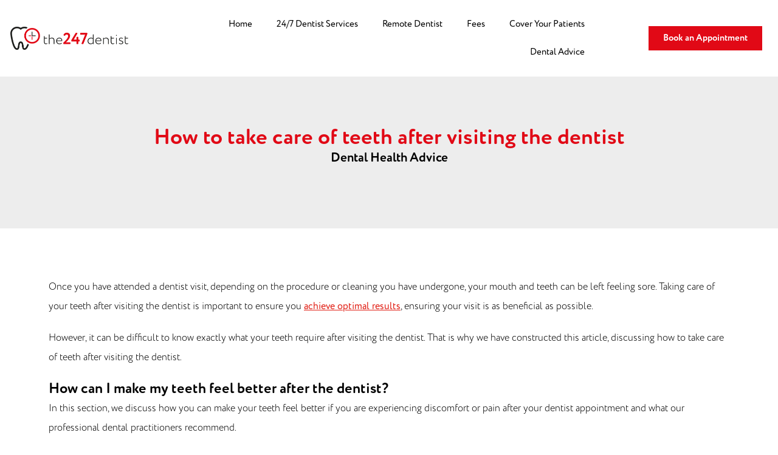

--- FILE ---
content_type: text/html; charset=UTF-8
request_url: https://www.the247dentist.com/dental-health-advice/how-to-take-care-of-teeth-after-visiting-the-dentist/
body_size: 23106
content:
<!DOCTYPE html><html lang="en-GB" prefix="og: https://ogp.me/ns#"><head><script data-no-optimize="1">var litespeed_docref=sessionStorage.getItem("litespeed_docref");litespeed_docref&&(Object.defineProperty(document,"referrer",{get:function(){return litespeed_docref}}),sessionStorage.removeItem("litespeed_docref"));</script> <meta charset="UTF-8"><meta name="viewport" content="width=device-width, initial-scale=1.0, viewport-fit=cover" /><style>img:is([sizes="auto" i], [sizes^="auto," i]) { contain-intrinsic-size: 3000px 1500px }</style><title>How to take care of teeth after visiting the dentist - 24/7</title><meta name="description" content="Read this article, discussing how to take care of teeth after visiting the dentist, including helpful tips for relieving pain &amp; discomfort. Read online."/><meta name="robots" content="follow, index, max-snippet:-1, max-video-preview:-1, max-image-preview:large"/><link rel="canonical" href="https://www.the247dentist.com/dental-health-advice/how-to-take-care-of-teeth-after-visiting-the-dentist/" /><meta property="og:locale" content="en_GB" /><meta property="og:type" content="article" /><meta property="og:title" content="How to take care of teeth after visiting the dentist - 24/7" /><meta property="og:description" content="Read this article, discussing how to take care of teeth after visiting the dentist, including helpful tips for relieving pain &amp; discomfort. Read online." /><meta property="og:url" content="https://www.the247dentist.com/dental-health-advice/how-to-take-care-of-teeth-after-visiting-the-dentist/" /><meta property="og:site_name" content="The247Dentist" /><meta property="article:tag" content="dental care" /><meta property="article:tag" content="emergency dental treatment" /><meta property="article:section" content="Dental Health Advice" /><meta property="og:updated_time" content="2024-07-10T12:04:58+01:00" /><meta property="article:published_time" content="2023-11-17T08:34:58+00:00" /><meta property="article:modified_time" content="2024-07-10T12:04:58+01:00" /><meta name="twitter:card" content="summary_large_image" /><meta name="twitter:title" content="How to take care of teeth after visiting the dentist - 24/7" /><meta name="twitter:description" content="Read this article, discussing how to take care of teeth after visiting the dentist, including helpful tips for relieving pain &amp; discomfort. Read online." /><meta name="twitter:label1" content="Written by" /><meta name="twitter:data1" content="damteq" /><meta name="twitter:label2" content="Time to read" /><meta name="twitter:data2" content="3 minutes" /> <script type="application/ld+json" class="rank-math-schema-pro">{"@context":"https://schema.org","@graph":[{"@type":["Dentist","Organization"],"@id":"https://www.the247dentist.com/#organization","name":"The 247 Dentist","url":"https://www.the247dentist.com","logo":{"@type":"ImageObject","@id":"https://www.the247dentist.com/#logo","url":"https://www.the247dentist.com/wp-content/uploads/Logo-Icon.png","contentUrl":"https://www.the247dentist.com/wp-content/uploads/Logo-Icon.png","caption":"The247Dentist","inLanguage":"en-GB","width":"4961","height":"979"},"openingHours":["Monday,Tuesday,Wednesday,Thursday,Friday,Saturday,Sunday 09:00-17:00"],"description":"Need an emergency dentist? We offer 24/7 care for urgent dental issues, including appointments &amp; online consultations. Book today!","image":{"@id":"https://www.the247dentist.com/#logo"},"telephone":"0330 175 9995"},{"@type":"WebSite","@id":"https://www.the247dentist.com/#website","url":"https://www.the247dentist.com","name":"The247Dentist","alternateName":"The 247 Dentist","publisher":{"@id":"https://www.the247dentist.com/#organization"},"inLanguage":"en-GB"},{"@type":"WebPage","@id":"https://www.the247dentist.com/dental-health-advice/how-to-take-care-of-teeth-after-visiting-the-dentist/#webpage","url":"https://www.the247dentist.com/dental-health-advice/how-to-take-care-of-teeth-after-visiting-the-dentist/","name":"How to take care of teeth after visiting the dentist - 24/7","datePublished":"2023-11-17T08:34:58+00:00","dateModified":"2024-07-10T12:04:58+01:00","isPartOf":{"@id":"https://www.the247dentist.com/#website"},"inLanguage":"en-GB"},{"@type":"Person","@id":"https://www.the247dentist.com/author/damteq/","name":"damteq","url":"https://www.the247dentist.com/author/damteq/","image":{"@type":"ImageObject","@id":"https://secure.gravatar.com/avatar/62c15cd428a1f81fe657ce0d1a706986?s=96&amp;d=mm&amp;r=g","url":"https://secure.gravatar.com/avatar/62c15cd428a1f81fe657ce0d1a706986?s=96&amp;d=mm&amp;r=g","caption":"damteq","inLanguage":"en-GB"},"sameAs":["https://274dentist-staging-co-uk.stackstaging.com"],"worksFor":{"@id":"https://www.the247dentist.com/#organization"}},{"@type":"BlogPosting","headline":"How to take care of teeth after visiting the dentist - 24/7","keywords":"how to take care of teeth","datePublished":"2023-11-17T08:34:58+00:00","dateModified":"2024-07-10T12:04:58+01:00","articleSection":"Dental Health Advice, Video Dentistry","author":{"@id":"https://www.the247dentist.com/author/damteq/","name":"damteq"},"publisher":{"@id":"https://www.the247dentist.com/#organization"},"description":"Read this article, discussing how to take care of teeth after visiting the dentist, including helpful tips for relieving pain &amp; discomfort. Read online.","name":"How to take care of teeth after visiting the dentist - 24/7","@id":"https://www.the247dentist.com/dental-health-advice/how-to-take-care-of-teeth-after-visiting-the-dentist/#richSnippet","isPartOf":{"@id":"https://www.the247dentist.com/dental-health-advice/how-to-take-care-of-teeth-after-visiting-the-dentist/#webpage"},"inLanguage":"en-GB","mainEntityOfPage":{"@id":"https://www.the247dentist.com/dental-health-advice/how-to-take-care-of-teeth-after-visiting-the-dentist/#webpage"}}]}</script> <link rel='dns-prefetch' href='//ajax.googleapis.com' /><link data-asynced="1" as="style" onload="this.onload=null;this.rel='stylesheet'"  rel="preload" type="text/css" href="https://use.typekit.net/pqq5pcg.css"><style id="litespeed-ccss">form.record-release-form p.information_1{grid-area:information_1}form.record-release-form p.information_2{grid-area:information_2}form.record-release-form p.record-release-form-response{grid-area:record-release-form-response}form.record-release-form div.patients_full_name{grid-area:patients_full_name}form.record-release-form div.patients_dob{grid-area:patients_dob}form.record-release-form div.patient_address{grid-area:patient_address}form.record-release-form div.location_area{grid-area:location_area}form.record-release-form div.patients_records{grid-area:patients_records}form.record-release-form div.recipients_email{grid-area:recipients_email}form.record-release-form div.recipients_name{grid-area:recipients_name}form.record-release-form div.patient_relationship{grid-area:patient_relationship}form.record-release-form div.recipient_id_section{grid-area:recipient_id_section}form.record-release-form button.btn{grid-area:btn;padding:10px;text-align:center;width:180px;display:block;background-color:var(--e-global-color-accent);border:none}*,:after,:before{-webkit-box-sizing:border-box;box-sizing:border-box}body,h1,h2,h3,p{margin:0}html{scroll-behavior:smooth}body{min-height:100vh;text-rendering:optimizeSpeed;line-height:1.5}a:not([class]){-webkit-text-decoration-skip:ink;text-decoration-skip-ink:auto}img{max-width:100%;display:block}@media (prefers-reduced-motion:reduce){*,:after,:before{-webkit-animation-duration:.01ms!important;animation-duration:.01ms!important;-webkit-animation-iteration-count:1!important;animation-iteration-count:1!important;scroll-behavior:auto!important}}body,html{max-width:100%!important;overflow-x:hidden!important;margin:0;padding:0}body{-webkit-font-smoothing:antialiased;-moz-font-smoothing:antialiased;-o-font-smoothing:antialiased;font-smoothing:antialiased;-moz-osx-font-smoothing:grayscale;-moz-font-feature-settings:"liga" on;text-rendering:optimizeLegibility;direction:ltr}a[href^=tel]{color:inherit;text-decoration:none}::-webkit-scrollbar{width:7px}::-webkit-scrollbar-thumb{background-color:#c4c4c4;border-radius:0}::-webkit-scrollbar-thumb:hover{background-color:#c4c4c4}::-webkit-scrollbar-track{background-color:#ededed}::-moz-scrollbar{width:7px}::-moz-scrollbar-thumb{background-color:#c4c4c4;border-radius:0}::-moz-scrollbar-thumb:hover{background-color:#c4c4c4}::-moz-scrollbar-track{background-color:#ededed}::scrollbar{width:7px}::scrollbar-thumb{background-color:#c4c4c4;border-radius:0}::scrollbar-thumb:hover{background-color:#c4c4c4}::scrollbar-track{background-color:#ededed}h1,h2,h3{margin:0;padding:0}h1,h2,h3{font-family:inherit,"Open Sans",Arial,sans-serif}a,li,p,span{font-family:inherit,"Open Sans",Arial,sans-serif}ul.products.columns-3.dt_list_items li{-ms-grid-row:1;-ms-grid-column:1;-ms-grid-column-span:5;grid-area:product_item;display:-ms-grid;display:grid;grid-template-areas:"image_element image_element item_cta";-webkit-box-align:center;-ms-flex-align:center;align-items:center;padding:20px!important;margin-bottom:20px!important;border:1px solid #ccc;float:unset;-ms-grid-columns:1fr 1fr 200px;grid-template-columns:1fr 1fr 200px;width:100%!important}ul.products.columns-3.dt_list_items li a.woocommerce-LoopProduct-link{-ms-grid-row:1;-ms-grid-column:1;-ms-grid-column-span:2;grid-area:image_element;display:-ms-grid!important;display:grid!important;-ms-grid-columns:200px 1fr;grid-template-columns:200px 1fr;grid-template-areas:"main_img prod_title" "main_img prod_price";-webkit-box-align:center;-ms-flex-align:center;align-items:center;-ms-grid-rows:min-content;grid-template-rows:-webkit-min-content;grid-template-rows:min-content}ul.products.columns-3.dt_list_items li a.woocommerce-LoopProduct-link img{-ms-grid-row:1;-ms-grid-row-span:2;-ms-grid-column:1;grid-area:main_img;width:100%;max-height:300px;-o-object-fit:contain;object-fit:contain}ul.products.columns-3.dt_list_items li a.woocommerce-LoopProduct-link h2{-ms-grid-row:1;-ms-grid-column:2;grid-area:prod_title;align-self:flex-end;font-size:1.8rem;margin-bottom:0;padding-bottom:0}ul.products.columns-3.dt_list_items li a.woocommerce-LoopProduct-link span.price{-ms-grid-row:2;-ms-grid-column:2;grid-area:prod_price;font-size:20px;font-weight:700}ul.products.columns-3.dt_list_items li a.button{-ms-grid-row:1;-ms-grid-column:3;grid-area:item_cta}ul.products.columns-3.dt_list_items li.product-category a{-ms-grid-row:1;-ms-grid-column:1;-ms-grid-column-span:2;grid-area:image_element;display:-ms-grid!important;display:grid!important;-ms-grid-columns:200px 1fr;grid-template-columns:200px 1fr;grid-template-areas:"main_img prod_title";-webkit-box-align:center;-ms-flex-align:center;align-items:center;-ms-grid-rows:min-content;grid-template-rows:-webkit-min-content;grid-template-rows:min-content}ul.products.columns-3.dt_list_items li.product-category a img{-ms-grid-row:1;-ms-grid-row-span:1;-ms-grid-column:1;grid-area:main_img;width:100%;max-height:300px;-o-object-fit:contain;object-fit:contain}ul.products.columns-3.dt_list_items li.product-category a h2{-ms-grid-row:1;-ms-grid-column:2;grid-area:prod_title;align-self:center;font-size:1.8rem;margin-bottom:0;padding-bottom:0}ul.products.columns-3.dt_list_items li.product-category a span.price{-ms-grid-row:2;-ms-grid-column:2;grid-area:prod_price;font-size:20px;font-weight:700;align-self:flex-start!important;display:-webkit-box!important;display:-ms-flexbox!important;display:flex!important;-webkit-box-orient:vertical!important;-webkit-box-direction:normal!important;-ms-flex-direction:column!important;flex-direction:column!important}[class^=eicon]{display:inline-block;font-family:eicons;font-size:inherit;font-weight:400;font-style:normal;font-variant:normal;line-height:1;text-rendering:auto;-webkit-font-smoothing:antialiased;-moz-osx-font-smoothing:grayscale}.eicon-menu-bar:before{content:'\e816'}.elementor-column-gap-default>.elementor-row>.elementor-column>.elementor-element-populated{padding:10px}@media (max-width:767px){.elementor-column{width:100%}}.elementor-screen-only{position:absolute;top:-10000em;width:1px;height:1px;margin:-1px;padding:0;overflow:hidden;clip:rect(0,0,0,0);border:0}.elementor-clearfix:after{content:"";display:block;clear:both;width:0;height:0}.elementor{-webkit-hyphens:manual;-ms-hyphens:manual;hyphens:manual}.elementor *,.elementor :after,.elementor :before{-webkit-box-sizing:border-box;box-sizing:border-box}.elementor a{-webkit-box-shadow:none;box-shadow:none;text-decoration:none}.elementor img{height:auto;max-width:100%;border:none;-webkit-border-radius:0;border-radius:0;-webkit-box-shadow:none;box-shadow:none}.elementor-align-left{text-align:left}.elementor-align-left .elementor-button{width:auto}.elementor-align-justify .elementor-button{width:100%}@media (max-width:1024px){.elementor-tablet-align-justify .elementor-button{width:100%}}:root{--page-title-display:block}.elementor-section{position:relative}.elementor-section .elementor-container{display:-webkit-box;display:-ms-flexbox;display:flex;margin-right:auto;margin-left:auto;position:relative}@media (max-width:1024px){.elementor-section .elementor-container{-ms-flex-wrap:wrap;flex-wrap:wrap}}.elementor-section.elementor-section-boxed>.elementor-container{max-width:1140px}.elementor-section.elementor-section-items-middle>.elementor-container{-webkit-box-align:center;-ms-flex-align:center;align-items:center}.elementor-row{width:100%;display:-webkit-box;display:-ms-flexbox;display:flex}@media (max-width:1024px){.elementor-row{-ms-flex-wrap:wrap;flex-wrap:wrap}}.elementor-widget-wrap{position:relative;width:100%;-ms-flex-wrap:wrap;flex-wrap:wrap;-ms-flex-line-pack:start;align-content:flex-start}.elementor:not(.elementor-bc-flex-widget) .elementor-widget-wrap{display:-webkit-box;display:-ms-flexbox;display:flex}.elementor-widget-wrap>.elementor-element{width:100%}.elementor-widget{position:relative}.elementor-widget:not(:last-child){margin-bottom:20px}.elementor-column{min-height:1px}.elementor-column,.elementor-column-wrap{position:relative;display:-webkit-box;display:-ms-flexbox;display:flex}.elementor-column-wrap{width:100%}@media (min-width:768px){.elementor-column.elementor-col-33{width:33.333%}.elementor-column.elementor-col-100{width:100%}}@media (max-width:767px){.elementor-column{width:100%}}[class^=eicon]{display:inline-block;font-family:eicons;font-size:inherit;font-weight:400;font-style:normal;font-variant:normal;line-height:1;text-rendering:auto;-webkit-font-smoothing:antialiased;-moz-osx-font-smoothing:grayscale}.eicon-menu-bar:before{content:"\e816"}.elementor-button{display:inline-block;line-height:1;background-color:#818a91;font-size:15px;padding:12px 24px;-webkit-border-radius:3px;border-radius:3px;color:#fff;fill:#fff;text-align:center}.elementor-button:visited{color:#fff}.elementor-button-content-wrapper{display:-webkit-box;display:-ms-flexbox;display:flex;-webkit-box-pack:center;-ms-flex-pack:center;justify-content:center}.elementor-button-icon{-webkit-box-flex:0;-ms-flex-positive:0;flex-grow:0;-webkit-box-ordinal-group:6;-ms-flex-order:5;order:5}.elementor-button-text{-webkit-box-flex:1;-ms-flex-positive:1;flex-grow:1;-webkit-box-ordinal-group:11;-ms-flex-order:10;order:10;display:inline-block}.elementor-button .elementor-align-icon-left{margin-right:5px;-webkit-box-ordinal-group:6;-ms-flex-order:5;order:5}.elementor-button span{text-decoration:inherit}.elementor-heading-title{padding:0;margin:0;line-height:1}.elementor-widget-image{text-align:center}.elementor-widget-image a{display:inline-block}.elementor-widget-image img{vertical-align:middle;display:inline-block}.elementor-kit-14{--e-global-color-primary:#000;--e-global-color-secondary:#000;--e-global-color-text:#000;--e-global-color-accent:#e10916;--e-global-color-9d73401:#dedede;--e-global-color-7097c4a:#f7f7f7;--e-global-color-2ea2869:#ededed;--e-global-color-5bd0ce4:#fff;--e-global-typography-primary-font-family:"circe-rounded";--e-global-typography-primary-font-weight:600;--e-global-typography-secondary-font-family:"circe-rounded";--e-global-typography-secondary-font-weight:400;--e-global-typography-text-font-family:"circe-rounded";--e-global-typography-text-font-weight:300;--e-global-typography-accent-font-family:"circe-rounded";--e-global-typography-accent-font-weight:500;--e-global-typography-db81cda-font-family:"circe-rounded";color:var(--e-global-color-primary);font-family:"circe-rounded",Sans-serif}.elementor-kit-14 a{color:var(--e-global-color-primary);font-family:"circe-rounded",Sans-serif}.elementor-kit-14 h1{color:var(--e-global-color-primary);font-family:"circe-rounded",Sans-serif}.elementor-kit-14 h2{color:var(--e-global-color-primary);font-family:"circe-rounded",Sans-serif}.elementor-kit-14 h3{color:var(--e-global-color-primary);font-family:"circe-rounded",Sans-serif}.elementor-kit-14 .elementor-button{font-family:var(--e-global-typography-secondary-font-family),Sans-serif;font-weight:var(--e-global-typography-secondary-font-weight);color:var(--e-global-color-5bd0ce4);border-radius:0}.elementor-section.elementor-section-boxed>.elementor-container{max-width:1140px}.elementor-widget:not(:last-child){margin-bottom:20px}@media (max-width:1024px){.elementor-section.elementor-section-boxed>.elementor-container{max-width:1024px}}@media (max-width:767px){.elementor-section.elementor-section-boxed>.elementor-container{max-width:767px}}.elementor-widget-heading .elementor-heading-title{color:var(--e-global-color-primary);font-family:var(--e-global-typography-primary-font-family),Sans-serif;font-weight:var(--e-global-typography-primary-font-weight)}.elementor-widget-text-editor{color:var(--e-global-color-text);font-family:var(--e-global-typography-text-font-family),Sans-serif;font-weight:var(--e-global-typography-text-font-weight)}.elementor-widget-button .elementor-button{font-family:var(--e-global-typography-accent-font-family),Sans-serif;font-weight:var(--e-global-typography-accent-font-weight);background-color:var(--e-global-color-accent)}.elementor-widget-theme-post-content{color:var(--e-global-color-text);font-family:var(--e-global-typography-text-font-family),Sans-serif;font-weight:var(--e-global-typography-text-font-weight)}.elementor-widget-nav-menu .elementor-nav-menu .elementor-item{font-family:var(--e-global-typography-primary-font-family),Sans-serif;font-weight:var(--e-global-typography-primary-font-weight)}.elementor-widget-nav-menu .elementor-nav-menu--main .elementor-item{color:var(--e-global-color-text);fill:var(--e-global-color-text)}.elementor-widget-nav-menu .elementor-nav-menu--main:not(.e--pointer-framed) .elementor-item:before,.elementor-widget-nav-menu .elementor-nav-menu--main:not(.e--pointer-framed) .elementor-item:after{background-color:var(--e-global-color-accent)}.elementor-widget-nav-menu{--e-nav-menu-divider-color:var(--e-global-color-text)}.elementor-widget-nav-menu .elementor-nav-menu--dropdown .elementor-item{font-family:var(--e-global-typography-accent-font-family),Sans-serif;font-weight:var(--e-global-typography-accent-font-weight)}.elementor-15 .elementor-element.elementor-element-0ddc09c>.elementor-container{max-width:1600px}.elementor-15 .elementor-element.elementor-element-0ddc09c>.elementor-container>.elementor-row>.elementor-column>.elementor-column-wrap>.elementor-widget-wrap{align-content:center;align-items:center}.elementor-15 .elementor-element.elementor-element-0ddc09c:not(.elementor-motion-effects-element-type-background){background-color:var(--e-global-color-5bd0ce4)}.elementor-15 .elementor-element.elementor-element-0ddc09c{padding:7px}.elementor-15 .elementor-element.elementor-element-aa7b5c9 img{width:100%}.elementor-15 .elementor-element.elementor-element-56d0820 .elementor-menu-toggle{margin-left:auto}.elementor-15 .elementor-element.elementor-element-56d0820 .elementor-nav-menu .elementor-item{font-family:"circe-rounded",Sans-serif;font-size:15px;font-weight:400}.elementor-15 .elementor-element.elementor-element-56d0820 .elementor-nav-menu--main .elementor-item{color:var(--e-global-color-secondary);fill:var(--e-global-color-secondary)}.elementor-15 .elementor-element.elementor-element-a31884c .elementor-button{font-family:"circe-rounded",Sans-serif;font-weight:600;line-height:1.1em}@media (max-width:767px){.elementor-15 .elementor-element.elementor-element-e874988{width:50%}.elementor-15 .elementor-element.elementor-element-e874988>.elementor-element-populated{padding:16px}.elementor-15 .elementor-element.elementor-element-88140ad{width:50%}.elementor-15 .elementor-element.elementor-element-56d0820 .elementor-nav-menu--main .elementor-item{padding-left:0;padding-right:0;padding-top:3px;padding-bottom:3px}.elementor-15 .elementor-element.elementor-element-56d0820 .elementor-menu-toggle{font-size:28px}.elementor-15 .elementor-element.elementor-element-1fff08d{width:100%}.elementor-15 .elementor-element.elementor-element-1fff08d>.elementor-element-populated{margin:0;padding:0}}@media (min-width:768px){.elementor-15 .elementor-element.elementor-element-e874988{width:16.888%}.elementor-15 .elementor-element.elementor-element-88140ad{width:57.02%}.elementor-15 .elementor-element.elementor-element-1fff08d{width:25.404%}}@media (max-width:1024px) and (min-width:768px){.elementor-15 .elementor-element.elementor-element-e874988{width:20%}.elementor-15 .elementor-element.elementor-element-88140ad{width:80%}.elementor-15 .elementor-element.elementor-element-1fff08d{width:100%}}.elementor-57 .elementor-element.elementor-element-ad78b6b .elementor-nav-menu .elementor-item{font-family:"circe-rounded",Sans-serif;font-size:14px;font-weight:400}.elementor-57 .elementor-element.elementor-element-5a68bc6 .elementor-nav-menu .elementor-item{font-family:"circe-rounded",Sans-serif;font-size:14px;font-weight:400}.elementor-57 .elementor-element.elementor-element-6d472d9 .elementor-nav-menu .elementor-item{font-family:"circe-rounded",Sans-serif;font-size:14px;font-weight:400}.elementor-387 .elementor-element.elementor-element-7d69256>.elementor-container{min-height:250px}.elementor-387 .elementor-element.elementor-element-7d69256:not(.elementor-motion-effects-element-type-background){background-color:var(--e-global-color-2ea2869)}.elementor-387 .elementor-element.elementor-element-7d69256{margin-top:0;margin-bottom:0;padding:0}.elementor-387 .elementor-element.elementor-element-470f1ad.elementor-column.elementor-element[data-element_type="column"]>.elementor-column-wrap.elementor-element-populated>.elementor-widget-wrap{align-content:center;align-items:center}.elementor-387 .elementor-element.elementor-element-470f1ad>.elementor-column-wrap>.elementor-widget-wrap>.elementor-widget:not(.elementor-widget__width-auto):not(.elementor-widget__width-initial):not(:last-child):not(.elementor-absolute){margin-bottom:0}.elementor-387 .elementor-element.elementor-element-2df5fc0{text-align:center}.elementor-387 .elementor-element.elementor-element-2df5fc0 .elementor-heading-title{color:var(--e-global-color-accent);font-family:"circe-rounded",Sans-serif;font-size:36px;font-weight:600}.elementor-387 .elementor-element.elementor-element-0a2c9ee{text-align:center;color:var(--e-global-color-primary);font-family:"circe-rounded",Sans-serif;font-size:21px;font-weight:600}.elementor-387 .elementor-element.elementor-element-5bbdd2d .elementor-spacer-inner{height:50px}.elementor-387 .elementor-element.elementor-element-1cc1e60{font-family:"circe-rounded",Sans-serif;font-weight:300;line-height:32px}@media (max-width:1024px){.elementor-387 .elementor-element.elementor-element-7d69256>.elementor-container{min-height:180px}.elementor-387 .elementor-element.elementor-element-125b4ce>.elementor-element-populated{padding:0 30px}}@media (max-width:767px){.elementor-387 .elementor-element.elementor-element-5bbdd2d .elementor-spacer-inner{height:10px}}p{margin-bottom:20px}.elementor-387 .elementor-element.elementor-element-1cc1e60 p a{font-weight:400;color:#e12016;text-decoration:underline}.elementor-location-header:before{content:"";display:table;clear:both}[data-elementor-type=popup]:not(.elementor-edit-area){display:none}.elementor-item:after,.elementor-item:before{display:block;position:absolute}.elementor-item:not(:hover):not(:focus):not(.elementor-item-active):not(.highlighted):after,.elementor-item:not(:hover):not(:focus):not(.elementor-item-active):not(.highlighted):before{opacity:0}.elementor-nav-menu--main .elementor-nav-menu a{padding:13px 20px}.elementor-nav-menu--layout-horizontal{display:-webkit-box;display:-ms-flexbox;display:flex}.elementor-nav-menu--layout-horizontal .elementor-nav-menu{display:-webkit-box;display:-ms-flexbox;display:flex;-ms-flex-wrap:wrap;flex-wrap:wrap}.elementor-nav-menu--layout-horizontal .elementor-nav-menu a{white-space:nowrap;-webkit-box-flex:1;-ms-flex-positive:1;flex-grow:1}.elementor-nav-menu--layout-horizontal .elementor-nav-menu>li{display:-webkit-box;display:-ms-flexbox;display:flex}.elementor-nav-menu--layout-horizontal .elementor-nav-menu>li:not(:first-child)>a{-webkit-margin-start:var(--e-nav-menu-horizontal-menu-item-margin);margin-inline-start:var(--e-nav-menu-horizontal-menu-item-margin)}.elementor-nav-menu--layout-horizontal .elementor-nav-menu>li:not(:last-child)>a{-webkit-margin-end:var(--e-nav-menu-horizontal-menu-item-margin);margin-inline-end:var(--e-nav-menu-horizontal-menu-item-margin)}.elementor-nav-menu--layout-horizontal .elementor-nav-menu>li:not(:last-child):after{content:var(--e-nav-menu-divider-content,none);height:var(--e-nav-menu-divider-height,35%);border-left:var(--e-nav-menu-divider-width,2px) var(--e-nav-menu-divider-style,solid) var(--e-nav-menu-divider-color,#000);border-bottom-color:var(--e-nav-menu-divider-color,#000);border-right-color:var(--e-nav-menu-divider-color,#000);border-top-color:var(--e-nav-menu-divider-color,#000);-ms-flex-item-align:center;align-self:center}.elementor-nav-menu__align-right .elementor-nav-menu{margin-left:auto}.elementor-nav-menu__align-right .elementor-nav-menu{-webkit-box-pack:end;-ms-flex-pack:end;justify-content:flex-end}.elementor-widget-nav-menu:not(.elementor-nav-menu--toggle) .elementor-menu-toggle{display:none}.elementor-widget-nav-menu .elementor-widget-container{display:-webkit-box;display:-ms-flexbox;display:flex;-webkit-box-orient:vertical;-webkit-box-direction:normal;-ms-flex-direction:column;flex-direction:column}.elementor-nav-menu{position:relative;z-index:2}.elementor-nav-menu:after{content:"a0";display:block;height:0;font:0/0 serif;clear:both;visibility:hidden;overflow:hidden}.elementor-nav-menu,.elementor-nav-menu li{display:block;list-style:none;margin:0;padding:0;line-height:normal}.elementor-nav-menu a,.elementor-nav-menu li{position:relative}.elementor-nav-menu li{border-width:0}.elementor-nav-menu a{display:-webkit-box;display:-ms-flexbox;display:flex;-webkit-box-align:center;-ms-flex-align:center;align-items:center}.elementor-nav-menu a{padding:10px 20px;line-height:20px}.elementor-menu-toggle{display:-webkit-box;display:-ms-flexbox;display:flex;-webkit-box-align:center;-ms-flex-align:center;align-items:center;-webkit-box-pack:center;-ms-flex-pack:center;justify-content:center;font-size:22px;padding:.25em;border:0 solid;border-radius:3px;background-color:rgba(0,0,0,.05);color:#494c4f}.elementor-nav-menu--dropdown{background-color:#fff;font-size:13px}.elementor-nav-menu--dropdown-none .elementor-menu-toggle,.elementor-nav-menu--dropdown-none .elementor-nav-menu--dropdown{display:none}.elementor-nav-menu--dropdown.elementor-nav-menu__container{margin-top:10px;-webkit-transform-origin:top;-ms-transform-origin:top;transform-origin:top;overflow:auto}.elementor-nav-menu--dropdown a{color:#494c4f}.elementor-nav-menu--toggle .elementor-menu-toggle:not(.elementor-active)+.elementor-nav-menu__container{-webkit-transform:scaleY(0);-ms-transform:scaleY(0);transform:scaleY(0);max-height:0}.elementor-nav-menu--stretch .elementor-nav-menu__container.elementor-nav-menu--dropdown{position:absolute;z-index:9997}@media (min-width:1025px){.elementor-nav-menu--dropdown-tablet .elementor-menu-toggle,.elementor-nav-menu--dropdown-tablet .elementor-nav-menu--dropdown{display:none}}@media (max-width:1024px){.elementor-nav-menu--dropdown-tablet .elementor-nav-menu--main{display:none}}.fas{-moz-osx-font-smoothing:grayscale;-webkit-font-smoothing:antialiased;display:inline-block;font-style:normal;font-variant:normal;text-rendering:auto;line-height:1}.fa-phone-alt:before{content:"\f879"}.fas{font-family:"Font Awesome 5 Free"}.fas{font-weight:900}.fas{-moz-osx-font-smoothing:grayscale;-webkit-font-smoothing:antialiased;display:inline-block;font-style:normal;font-variant:normal;text-rendering:auto;line-height:1}.fa-phone-alt:before{content:"\f879"}.fas{font-family:"Font Awesome 5 Free";font-weight:900}.elementor-2879 .elementor-element.elementor-element-4be90c2.elementor-column>.elementor-column-wrap>.elementor-widget-wrap{justify-content:center}.elementor-2879 .elementor-element.elementor-element-4be90c2>.elementor-element-populated{padding:3em}.elementor-2879 .elementor-element.elementor-element-60a00594{text-align:center}.elementor-2879 .elementor-element.elementor-element-60a00594 .elementor-heading-title{font-family:"circe-rounded",Sans-serif;font-size:1.5rem;font-weight:600;line-height:26px}.elementor-2879 .elementor-element.elementor-element-3b3156cc{text-align:center;color:var(--e-global-color-secondary);font-family:"circe-rounded",Sans-serif;font-size:1rem;font-weight:300}.elementor-2879 .elementor-element.elementor-element-4141fea{text-align:center}.elementor-2879 .elementor-element.elementor-element-4141fea>.elementor-widget-container{margin:0}.elementor-2879 .elementor-element.elementor-element-0c51b36 .elementor-button{font-family:"circe-rounded",Sans-serif;font-weight:400;line-height:1.2em;fill:var(--e-global-color-5bd0ce4);color:var(--e-global-color-5bd0ce4);border-style:solid;border-width:2px;border-color:var(--e-global-color-accent);border-radius:0;padding:20px}.elementor-2879 .elementor-element.elementor-element-0c51b36>.elementor-widget-container{margin:-10px 0 0}@media (max-width:1024px){.elementor-2879 .elementor-element.elementor-element-0c51b36 .elementor-button{font-size:16px}}@media (min-width:768px){.elementor-2879 .elementor-element.elementor-element-4be90c2{width:100%}}</style><link rel="preload" data-asynced="1" data-optimized="2" as="style" onload="this.onload=null;this.rel='stylesheet'" href="https://www.the247dentist.com/wp-content/litespeed/ucss/a5ee55833a489b6cd6664e6fc45a7da8.css?ver=be322" /><script type="litespeed/javascript">!function(a){"use strict";var b=function(b,c,d){function e(a){return h.body?a():void setTimeout(function(){e(a)})}function f(){i.addEventListener&&i.removeEventListener("load",f),i.media=d||"all"}var g,h=a.document,i=h.createElement("link");if(c)g=c;else{var j=(h.body||h.getElementsByTagName("head")[0]).childNodes;g=j[j.length-1]}var k=h.styleSheets;i.rel="stylesheet",i.href=b,i.media="only x",e(function(){g.parentNode.insertBefore(i,c?g:g.nextSibling)});var l=function(a){for(var b=i.href,c=k.length;c--;)if(k[c].href===b)return a();setTimeout(function(){l(a)})};return i.addEventListener&&i.addEventListener("load",f),i.onloadcssdefined=l,l(f),i};"undefined"!=typeof exports?exports.loadCSS=b:a.loadCSS=b}("undefined"!=typeof global?global:this);!function(a){if(a.loadCSS){var b=loadCSS.relpreload={};if(b.support=function(){try{return a.document.createElement("link").relList.supports("preload")}catch(b){return!1}},b.poly=function(){for(var b=a.document.getElementsByTagName("link"),c=0;c<b.length;c++){var d=b[c];"preload"===d.rel&&"style"===d.getAttribute("as")&&(a.loadCSS(d.href,d,d.getAttribute("media")),d.rel=null)}},!b.support()){b.poly();var c=a.setInterval(b.poly,300);a.addEventListener&&a.addEventListener("load",function(){b.poly(),a.clearInterval(c)}),a.attachEvent&&a.attachEvent("onload",function(){a.clearInterval(c)})}}}(this);</script> <style id='wp-emoji-styles-inline-css' type='text/css'>img.wp-smiley, img.emoji {
		display: inline !important;
		border: none !important;
		box-shadow: none !important;
		height: 1em !important;
		width: 1em !important;
		margin: 0 0.07em !important;
		vertical-align: -0.1em !important;
		background: none !important;
		padding: 0 !important;
	}</style><style id='classic-theme-styles-inline-css' type='text/css'>/*! This file is auto-generated */
.wp-block-button__link{color:#fff;background-color:#32373c;border-radius:9999px;box-shadow:none;text-decoration:none;padding:calc(.667em + 2px) calc(1.333em + 2px);font-size:1.125em}.wp-block-file__button{background:#32373c;color:#fff;text-decoration:none}</style><style id='global-styles-inline-css' type='text/css'>:root{--wp--preset--aspect-ratio--square: 1;--wp--preset--aspect-ratio--4-3: 4/3;--wp--preset--aspect-ratio--3-4: 3/4;--wp--preset--aspect-ratio--3-2: 3/2;--wp--preset--aspect-ratio--2-3: 2/3;--wp--preset--aspect-ratio--16-9: 16/9;--wp--preset--aspect-ratio--9-16: 9/16;--wp--preset--color--black: #000000;--wp--preset--color--cyan-bluish-gray: #abb8c3;--wp--preset--color--white: #ffffff;--wp--preset--color--pale-pink: #f78da7;--wp--preset--color--vivid-red: #cf2e2e;--wp--preset--color--luminous-vivid-orange: #ff6900;--wp--preset--color--luminous-vivid-amber: #fcb900;--wp--preset--color--light-green-cyan: #7bdcb5;--wp--preset--color--vivid-green-cyan: #00d084;--wp--preset--color--pale-cyan-blue: #8ed1fc;--wp--preset--color--vivid-cyan-blue: #0693e3;--wp--preset--color--vivid-purple: #9b51e0;--wp--preset--gradient--vivid-cyan-blue-to-vivid-purple: linear-gradient(135deg,rgba(6,147,227,1) 0%,rgb(155,81,224) 100%);--wp--preset--gradient--light-green-cyan-to-vivid-green-cyan: linear-gradient(135deg,rgb(122,220,180) 0%,rgb(0,208,130) 100%);--wp--preset--gradient--luminous-vivid-amber-to-luminous-vivid-orange: linear-gradient(135deg,rgba(252,185,0,1) 0%,rgba(255,105,0,1) 100%);--wp--preset--gradient--luminous-vivid-orange-to-vivid-red: linear-gradient(135deg,rgba(255,105,0,1) 0%,rgb(207,46,46) 100%);--wp--preset--gradient--very-light-gray-to-cyan-bluish-gray: linear-gradient(135deg,rgb(238,238,238) 0%,rgb(169,184,195) 100%);--wp--preset--gradient--cool-to-warm-spectrum: linear-gradient(135deg,rgb(74,234,220) 0%,rgb(151,120,209) 20%,rgb(207,42,186) 40%,rgb(238,44,130) 60%,rgb(251,105,98) 80%,rgb(254,248,76) 100%);--wp--preset--gradient--blush-light-purple: linear-gradient(135deg,rgb(255,206,236) 0%,rgb(152,150,240) 100%);--wp--preset--gradient--blush-bordeaux: linear-gradient(135deg,rgb(254,205,165) 0%,rgb(254,45,45) 50%,rgb(107,0,62) 100%);--wp--preset--gradient--luminous-dusk: linear-gradient(135deg,rgb(255,203,112) 0%,rgb(199,81,192) 50%,rgb(65,88,208) 100%);--wp--preset--gradient--pale-ocean: linear-gradient(135deg,rgb(255,245,203) 0%,rgb(182,227,212) 50%,rgb(51,167,181) 100%);--wp--preset--gradient--electric-grass: linear-gradient(135deg,rgb(202,248,128) 0%,rgb(113,206,126) 100%);--wp--preset--gradient--midnight: linear-gradient(135deg,rgb(2,3,129) 0%,rgb(40,116,252) 100%);--wp--preset--font-size--small: 13px;--wp--preset--font-size--medium: 20px;--wp--preset--font-size--large: 36px;--wp--preset--font-size--x-large: 42px;--wp--preset--spacing--20: 0.44rem;--wp--preset--spacing--30: 0.67rem;--wp--preset--spacing--40: 1rem;--wp--preset--spacing--50: 1.5rem;--wp--preset--spacing--60: 2.25rem;--wp--preset--spacing--70: 3.38rem;--wp--preset--spacing--80: 5.06rem;--wp--preset--shadow--natural: 6px 6px 9px rgba(0, 0, 0, 0.2);--wp--preset--shadow--deep: 12px 12px 50px rgba(0, 0, 0, 0.4);--wp--preset--shadow--sharp: 6px 6px 0px rgba(0, 0, 0, 0.2);--wp--preset--shadow--outlined: 6px 6px 0px -3px rgba(255, 255, 255, 1), 6px 6px rgba(0, 0, 0, 1);--wp--preset--shadow--crisp: 6px 6px 0px rgba(0, 0, 0, 1);}:where(.is-layout-flex){gap: 0.5em;}:where(.is-layout-grid){gap: 0.5em;}body .is-layout-flex{display: flex;}.is-layout-flex{flex-wrap: wrap;align-items: center;}.is-layout-flex > :is(*, div){margin: 0;}body .is-layout-grid{display: grid;}.is-layout-grid > :is(*, div){margin: 0;}:where(.wp-block-columns.is-layout-flex){gap: 2em;}:where(.wp-block-columns.is-layout-grid){gap: 2em;}:where(.wp-block-post-template.is-layout-flex){gap: 1.25em;}:where(.wp-block-post-template.is-layout-grid){gap: 1.25em;}.has-black-color{color: var(--wp--preset--color--black) !important;}.has-cyan-bluish-gray-color{color: var(--wp--preset--color--cyan-bluish-gray) !important;}.has-white-color{color: var(--wp--preset--color--white) !important;}.has-pale-pink-color{color: var(--wp--preset--color--pale-pink) !important;}.has-vivid-red-color{color: var(--wp--preset--color--vivid-red) !important;}.has-luminous-vivid-orange-color{color: var(--wp--preset--color--luminous-vivid-orange) !important;}.has-luminous-vivid-amber-color{color: var(--wp--preset--color--luminous-vivid-amber) !important;}.has-light-green-cyan-color{color: var(--wp--preset--color--light-green-cyan) !important;}.has-vivid-green-cyan-color{color: var(--wp--preset--color--vivid-green-cyan) !important;}.has-pale-cyan-blue-color{color: var(--wp--preset--color--pale-cyan-blue) !important;}.has-vivid-cyan-blue-color{color: var(--wp--preset--color--vivid-cyan-blue) !important;}.has-vivid-purple-color{color: var(--wp--preset--color--vivid-purple) !important;}.has-black-background-color{background-color: var(--wp--preset--color--black) !important;}.has-cyan-bluish-gray-background-color{background-color: var(--wp--preset--color--cyan-bluish-gray) !important;}.has-white-background-color{background-color: var(--wp--preset--color--white) !important;}.has-pale-pink-background-color{background-color: var(--wp--preset--color--pale-pink) !important;}.has-vivid-red-background-color{background-color: var(--wp--preset--color--vivid-red) !important;}.has-luminous-vivid-orange-background-color{background-color: var(--wp--preset--color--luminous-vivid-orange) !important;}.has-luminous-vivid-amber-background-color{background-color: var(--wp--preset--color--luminous-vivid-amber) !important;}.has-light-green-cyan-background-color{background-color: var(--wp--preset--color--light-green-cyan) !important;}.has-vivid-green-cyan-background-color{background-color: var(--wp--preset--color--vivid-green-cyan) !important;}.has-pale-cyan-blue-background-color{background-color: var(--wp--preset--color--pale-cyan-blue) !important;}.has-vivid-cyan-blue-background-color{background-color: var(--wp--preset--color--vivid-cyan-blue) !important;}.has-vivid-purple-background-color{background-color: var(--wp--preset--color--vivid-purple) !important;}.has-black-border-color{border-color: var(--wp--preset--color--black) !important;}.has-cyan-bluish-gray-border-color{border-color: var(--wp--preset--color--cyan-bluish-gray) !important;}.has-white-border-color{border-color: var(--wp--preset--color--white) !important;}.has-pale-pink-border-color{border-color: var(--wp--preset--color--pale-pink) !important;}.has-vivid-red-border-color{border-color: var(--wp--preset--color--vivid-red) !important;}.has-luminous-vivid-orange-border-color{border-color: var(--wp--preset--color--luminous-vivid-orange) !important;}.has-luminous-vivid-amber-border-color{border-color: var(--wp--preset--color--luminous-vivid-amber) !important;}.has-light-green-cyan-border-color{border-color: var(--wp--preset--color--light-green-cyan) !important;}.has-vivid-green-cyan-border-color{border-color: var(--wp--preset--color--vivid-green-cyan) !important;}.has-pale-cyan-blue-border-color{border-color: var(--wp--preset--color--pale-cyan-blue) !important;}.has-vivid-cyan-blue-border-color{border-color: var(--wp--preset--color--vivid-cyan-blue) !important;}.has-vivid-purple-border-color{border-color: var(--wp--preset--color--vivid-purple) !important;}.has-vivid-cyan-blue-to-vivid-purple-gradient-background{background: var(--wp--preset--gradient--vivid-cyan-blue-to-vivid-purple) !important;}.has-light-green-cyan-to-vivid-green-cyan-gradient-background{background: var(--wp--preset--gradient--light-green-cyan-to-vivid-green-cyan) !important;}.has-luminous-vivid-amber-to-luminous-vivid-orange-gradient-background{background: var(--wp--preset--gradient--luminous-vivid-amber-to-luminous-vivid-orange) !important;}.has-luminous-vivid-orange-to-vivid-red-gradient-background{background: var(--wp--preset--gradient--luminous-vivid-orange-to-vivid-red) !important;}.has-very-light-gray-to-cyan-bluish-gray-gradient-background{background: var(--wp--preset--gradient--very-light-gray-to-cyan-bluish-gray) !important;}.has-cool-to-warm-spectrum-gradient-background{background: var(--wp--preset--gradient--cool-to-warm-spectrum) !important;}.has-blush-light-purple-gradient-background{background: var(--wp--preset--gradient--blush-light-purple) !important;}.has-blush-bordeaux-gradient-background{background: var(--wp--preset--gradient--blush-bordeaux) !important;}.has-luminous-dusk-gradient-background{background: var(--wp--preset--gradient--luminous-dusk) !important;}.has-pale-ocean-gradient-background{background: var(--wp--preset--gradient--pale-ocean) !important;}.has-electric-grass-gradient-background{background: var(--wp--preset--gradient--electric-grass) !important;}.has-midnight-gradient-background{background: var(--wp--preset--gradient--midnight) !important;}.has-small-font-size{font-size: var(--wp--preset--font-size--small) !important;}.has-medium-font-size{font-size: var(--wp--preset--font-size--medium) !important;}.has-large-font-size{font-size: var(--wp--preset--font-size--large) !important;}.has-x-large-font-size{font-size: var(--wp--preset--font-size--x-large) !important;}
:where(.wp-block-post-template.is-layout-flex){gap: 1.25em;}:where(.wp-block-post-template.is-layout-grid){gap: 1.25em;}
:where(.wp-block-columns.is-layout-flex){gap: 2em;}:where(.wp-block-columns.is-layout-grid){gap: 2em;}
:root :where(.wp-block-pullquote){font-size: 1.5em;line-height: 1.6;}</style><style id='elementor-frontend-inline-css' type='text/css'>.elementor-kit-14{--e-global-color-primary:#000000;--e-global-color-secondary:#000000;--e-global-color-text:#000000;--e-global-color-accent:#E10916;--e-global-color-9d73401:#DEDEDE;--e-global-color-7097c4a:#F7F7F7;--e-global-color-2ea2869:#EDEDED;--e-global-color-5bd0ce4:#FFFFFF;--e-global-color-4623a5a:#BB0A15;--e-global-typography-primary-font-family:"circe-rounded";--e-global-typography-primary-font-weight:600;--e-global-typography-secondary-font-family:"circe-rounded";--e-global-typography-secondary-font-weight:400;--e-global-typography-text-font-family:"circe-rounded";--e-global-typography-text-font-weight:300;--e-global-typography-accent-font-family:"circe-rounded";--e-global-typography-accent-font-weight:500;--e-global-typography-db81cda-font-family:"circe-rounded";--e-global-typography-e5ef6a1-font-family:"circe-rounded";--e-global-typography-e5ef6a1-font-size:37px;--e-global-typography-e5ef6a1-font-weight:700;--e-global-typography-e5ef6a1-line-height:47px;--e-global-typography-2124cf3-font-family:"circe-rounded";--e-global-typography-2124cf3-font-size:22px;--e-global-typography-2124cf3-font-weight:700;--e-global-typography-2124cf3-line-height:28px;--e-global-typography-3725630-font-family:"circe-rounded";--e-global-typography-3725630-font-size:17px;--e-global-typography-3725630-font-weight:700;--e-global-typography-3725630-line-height:21px;--e-global-typography-457f08b-font-family:"circe-rounded";--e-global-typography-457f08b-font-size:14px;--e-global-typography-457f08b-font-weight:700;--e-global-typography-457f08b-line-height:17px;--e-global-typography-44bbe9f-font-family:"circe-rounded";--e-global-typography-44bbe9f-font-size:30px;--e-global-typography-44bbe9f-font-weight:700;--e-global-typography-44bbe9f-line-height:39px;color:var( --e-global-color-primary );font-family:"circe-rounded", Sans-serif;}.elementor-kit-14 e-page-transition{background-color:#FFBC7D;}.elementor-kit-14 a{color:var( --e-global-color-primary );font-family:"circe-rounded", Sans-serif;}.elementor-kit-14 a:hover{font-family:"circe-rounded", Sans-serif;}.elementor-kit-14 h1{color:var( --e-global-color-primary );font-family:"circe-rounded", Sans-serif;}.elementor-kit-14 h2{color:var( --e-global-color-primary );font-family:"circe-rounded", Sans-serif;}.elementor-kit-14 h3{color:var( --e-global-color-primary );font-family:"circe-rounded", Sans-serif;}.elementor-kit-14 h4{color:var( --e-global-color-primary );font-family:"circe-rounded", Sans-serif;}.elementor-kit-14 h5{color:var( --e-global-color-primary );font-family:"circe-rounded", Sans-serif;}.elementor-kit-14 h6{color:var( --e-global-color-primary );font-family:"circe-rounded", Sans-serif;}.elementor-kit-14 button,.elementor-kit-14 input[type="button"],.elementor-kit-14 input[type="submit"],.elementor-kit-14 .elementor-button{font-family:var( --e-global-typography-secondary-font-family ), Sans-serif;font-weight:var( --e-global-typography-secondary-font-weight );color:var( --e-global-color-5bd0ce4 );border-radius:0px 0px 0px 0px;}.elementor-section.elementor-section-boxed > .elementor-container{max-width:1140px;}.e-con{--container-max-width:1140px;}.elementor-widget:not(:last-child){margin-block-end:20px;}.elementor-element{--widgets-spacing:20px 20px;--widgets-spacing-row:20px;--widgets-spacing-column:20px;}{}h1.entry-title{display:var(--page-title-display);}@media(max-width:1024px){.elementor-kit-14{--e-global-typography-e5ef6a1-font-size:32px;--e-global-typography-e5ef6a1-line-height:42px;--e-global-typography-2124cf3-font-size:20px;--e-global-typography-2124cf3-line-height:24px;--e-global-typography-3725630-font-size:16px;--e-global-typography-3725630-line-height:20px;--e-global-typography-44bbe9f-font-size:26px;--e-global-typography-44bbe9f-line-height:34px;}.elementor-section.elementor-section-boxed > .elementor-container{max-width:1024px;}.e-con{--container-max-width:1024px;}}@media(max-width:767px){.elementor-kit-14{--e-global-typography-e5ef6a1-font-size:30px;--e-global-typography-e5ef6a1-line-height:40px;--e-global-typography-2124cf3-font-size:18px;--e-global-typography-2124cf3-line-height:22px;--e-global-typography-44bbe9f-font-size:24px;}.elementor-section.elementor-section-boxed > .elementor-container{max-width:767px;}.e-con{--container-max-width:767px;}}
.elementor-15 .elementor-element.elementor-element-0ddc09c > .elementor-container > .elementor-column > .elementor-widget-wrap{align-content:center;align-items:center;}.elementor-15 .elementor-element.elementor-element-0ddc09c:not(.elementor-motion-effects-element-type-background), .elementor-15 .elementor-element.elementor-element-0ddc09c > .elementor-motion-effects-container > .elementor-motion-effects-layer{background-color:var( --e-global-color-5bd0ce4 );}.elementor-15 .elementor-element.elementor-element-0ddc09c > .elementor-container{max-width:1600px;}.elementor-15 .elementor-element.elementor-element-0ddc09c{transition:background 0.3s, border 0.3s, border-radius 0.3s, box-shadow 0.3s;padding:7px 7px 7px 7px;}.elementor-15 .elementor-element.elementor-element-0ddc09c > .elementor-background-overlay{transition:background 0.3s, border-radius 0.3s, opacity 0.3s;}.elementor-widget-theme-site-logo .widget-image-caption{color:var( --e-global-color-text );font-family:var( --e-global-typography-text-font-family ), Sans-serif;font-weight:var( --e-global-typography-text-font-weight );}.elementor-15 .elementor-element.elementor-element-aa7b5c9 img{width:100%;}.elementor-widget-nav-menu .elementor-nav-menu .elementor-item{font-family:var( --e-global-typography-primary-font-family ), Sans-serif;font-weight:var( --e-global-typography-primary-font-weight );}.elementor-widget-nav-menu .elementor-nav-menu--main .elementor-item{color:var( --e-global-color-text );fill:var( --e-global-color-text );}.elementor-widget-nav-menu .elementor-nav-menu--main .elementor-item:hover,
					.elementor-widget-nav-menu .elementor-nav-menu--main .elementor-item.elementor-item-active,
					.elementor-widget-nav-menu .elementor-nav-menu--main .elementor-item.highlighted,
					.elementor-widget-nav-menu .elementor-nav-menu--main .elementor-item:focus{color:var( --e-global-color-accent );fill:var( --e-global-color-accent );}.elementor-widget-nav-menu .elementor-nav-menu--main:not(.e--pointer-framed) .elementor-item:before,
					.elementor-widget-nav-menu .elementor-nav-menu--main:not(.e--pointer-framed) .elementor-item:after{background-color:var( --e-global-color-accent );}.elementor-widget-nav-menu .e--pointer-framed .elementor-item:before,
					.elementor-widget-nav-menu .e--pointer-framed .elementor-item:after{border-color:var( --e-global-color-accent );}.elementor-widget-nav-menu{--e-nav-menu-divider-color:var( --e-global-color-text );}.elementor-widget-nav-menu .elementor-nav-menu--dropdown .elementor-item, .elementor-widget-nav-menu .elementor-nav-menu--dropdown  .elementor-sub-item{font-family:var( --e-global-typography-accent-font-family ), Sans-serif;font-weight:var( --e-global-typography-accent-font-weight );}.elementor-15 .elementor-element.elementor-element-56d0820 .elementor-menu-toggle{margin-left:auto;}.elementor-15 .elementor-element.elementor-element-56d0820 .elementor-nav-menu .elementor-item{font-family:"circe-rounded", Sans-serif;font-size:15px;font-weight:400;}.elementor-15 .elementor-element.elementor-element-56d0820 .elementor-nav-menu--main .elementor-item{color:var( --e-global-color-secondary );fill:var( --e-global-color-secondary );}.elementor-widget-button .elementor-button{background-color:var( --e-global-color-accent );font-family:var( --e-global-typography-accent-font-family ), Sans-serif;font-weight:var( --e-global-typography-accent-font-weight );}.elementor-15 .elementor-element.elementor-element-a31884c .elementor-button:hover, .elementor-15 .elementor-element.elementor-element-a31884c .elementor-button:focus{background-color:#B40712;}.elementor-15 .elementor-element.elementor-element-a31884c .elementor-button{font-family:"circe-rounded", Sans-serif;font-weight:600;line-height:1.1em;}@media(max-width:767px){.elementor-15 .elementor-element.elementor-element-e874988{width:50%;}.elementor-15 .elementor-element.elementor-element-e874988 > .elementor-element-populated{padding:16px 16px 16px 16px;}.elementor-15 .elementor-element.elementor-element-88140ad{width:50%;}.elementor-15 .elementor-element.elementor-element-56d0820 .elementor-nav-menu--main .elementor-item{padding-left:0px;padding-right:0px;padding-top:3px;padding-bottom:3px;}.elementor-15 .elementor-element.elementor-element-56d0820{--nav-menu-icon-size:28px;}.elementor-15 .elementor-element.elementor-element-1fff08d{width:100%;}.elementor-15 .elementor-element.elementor-element-1fff08d > .elementor-element-populated{margin:0px 0px 0px 0px;--e-column-margin-right:0px;--e-column-margin-left:0px;padding:0px 0px 0px 0px;}}@media(min-width:768px){.elementor-15 .elementor-element.elementor-element-e874988{width:16.888%;}.elementor-15 .elementor-element.elementor-element-88140ad{width:60.894%;}.elementor-15 .elementor-element.elementor-element-1fff08d{width:21.53%;}}@media(max-width:1024px) and (min-width:768px){.elementor-15 .elementor-element.elementor-element-e874988{width:20%;}.elementor-15 .elementor-element.elementor-element-88140ad{width:80%;}.elementor-15 .elementor-element.elementor-element-1fff08d{width:100%;}}/* Start custom CSS for nav-menu, class: .elementor-element-56d0820 *//*.before-plus .menu-item .menu-item-type-post_type .menu-item-object-page .current-menu-item .page_item .page-item-39 .current_page_item .menu-item-44 a::before {*/
/*    content:'+';*/
/*    position: absolute;*/
/*    top: 0;*/
/*    right: 0;*/
/*    color: red;*/
/*}*/


/*.before-plus .menu-item .menu-item-type-post_type .menu-item-object-page .menu-item-44 a {*/
/*    color: pink;*/
/*    background-color: blue !important;*/
/*}*/

/*.elementor-15 .elementor-element.elementor-element-56d0820 .menu-item-44 >a:after {*/
/*     content:'+';*/
/*    position: absolute;*/
/*    top: 0;*/
/*    right: 0;*/
/*    color: red;*/
/*}*//* End custom CSS */
.elementor-57 .elementor-element.elementor-element-864b2a5 > .elementor-container{max-width:1600px;}.elementor-widget-divider{--divider-color:var( --e-global-color-secondary );}.elementor-widget-divider .elementor-divider__text{color:var( --e-global-color-secondary );font-family:var( --e-global-typography-secondary-font-family ), Sans-serif;font-weight:var( --e-global-typography-secondary-font-weight );}.elementor-widget-divider.elementor-view-stacked .elementor-icon{background-color:var( --e-global-color-secondary );}.elementor-widget-divider.elementor-view-framed .elementor-icon, .elementor-widget-divider.elementor-view-default .elementor-icon{color:var( --e-global-color-secondary );border-color:var( --e-global-color-secondary );}.elementor-widget-divider.elementor-view-framed .elementor-icon, .elementor-widget-divider.elementor-view-default .elementor-icon svg{fill:var( --e-global-color-secondary );}.elementor-57 .elementor-element.elementor-element-fa0c5b5{--divider-border-style:solid;--divider-color:var( --e-global-color-9d73401 );--divider-border-width:3.2px;}.elementor-57 .elementor-element.elementor-element-fa0c5b5 .elementor-divider-separator{width:100%;}.elementor-57 .elementor-element.elementor-element-fa0c5b5 .elementor-divider{padding-block-start:15px;padding-block-end:15px;}.elementor-57 .elementor-element.elementor-element-69de82e > .elementor-container{max-width:1600px;}.elementor-57 .elementor-element.elementor-element-69de82e{margin-top:19px;margin-bottom:19px;}.elementor-57 .elementor-element.elementor-element-2e1b0d8 > .elementor-element-populated{margin:0px 20px 0px 0px;--e-column-margin-right:20px;--e-column-margin-left:0px;}.elementor-widget-theme-site-logo .widget-image-caption{color:var( --e-global-color-text );font-family:var( --e-global-typography-text-font-family ), Sans-serif;font-weight:var( --e-global-typography-text-font-weight );}.elementor-57 .elementor-element.elementor-element-cd5ab94{text-align:left;}.elementor-57 .elementor-element.elementor-element-cd5ab94 img{width:75%;}.elementor-57 .elementor-element.elementor-element-06fc18a{--spacer-size:1px;}.elementor-widget-text-editor{font-family:var( --e-global-typography-text-font-family ), Sans-serif;font-weight:var( --e-global-typography-text-font-weight );color:var( --e-global-color-text );}.elementor-widget-text-editor.elementor-drop-cap-view-stacked .elementor-drop-cap{background-color:var( --e-global-color-primary );}.elementor-widget-text-editor.elementor-drop-cap-view-framed .elementor-drop-cap, .elementor-widget-text-editor.elementor-drop-cap-view-default .elementor-drop-cap{color:var( --e-global-color-primary );border-color:var( --e-global-color-primary );}.elementor-57 .elementor-element.elementor-element-573c9da{font-family:"circe-rounded", Sans-serif;font-weight:600;}.elementor-57 .elementor-element.elementor-element-9f9bcc6{--grid-template-columns:repeat(0, auto);--icon-size:25px;--grid-column-gap:10px;--grid-row-gap:0px;}.elementor-57 .elementor-element.elementor-element-9f9bcc6 .elementor-widget-container{text-align:left;}.elementor-57 .elementor-element.elementor-element-9f9bcc6 .elementor-social-icon{background-color:#E1091600;--icon-padding:0em;}.elementor-57 .elementor-element.elementor-element-9f9bcc6 .elementor-social-icon i{color:var( --e-global-color-accent );}.elementor-57 .elementor-element.elementor-element-9f9bcc6 .elementor-social-icon svg{fill:var( --e-global-color-accent );}.elementor-57 .elementor-element.elementor-element-416498e > .elementor-element-populated{margin:0px 30px 0px 0px;--e-column-margin-right:30px;--e-column-margin-left:0px;}.elementor-57 .elementor-element.elementor-element-1dcc8df{font-family:"circe-rounded", Sans-serif;font-size:18px;font-weight:600;}.elementor-widget-heading .elementor-heading-title{font-family:var( --e-global-typography-primary-font-family ), Sans-serif;font-weight:var( --e-global-typography-primary-font-weight );color:var( --e-global-color-primary );}.elementor-57 .elementor-element.elementor-element-499c396 .elementor-heading-title{font-family:"circe-rounded", Sans-serif;font-size:27px;font-weight:600;color:var( --e-global-color-secondary );}.elementor-57 .elementor-element.elementor-element-3c8d4e8 > .elementor-widget-wrap > .elementor-widget:not(.elementor-widget__width-auto):not(.elementor-widget__width-initial):not(:last-child):not(.elementor-absolute){margin-bottom:0px;}.elementor-57 .elementor-element.elementor-element-9ce9eb2{font-family:"circe-rounded", Sans-serif;font-weight:600;}.elementor-widget-nav-menu .elementor-nav-menu .elementor-item{font-family:var( --e-global-typography-primary-font-family ), Sans-serif;font-weight:var( --e-global-typography-primary-font-weight );}.elementor-widget-nav-menu .elementor-nav-menu--main .elementor-item{color:var( --e-global-color-text );fill:var( --e-global-color-text );}.elementor-widget-nav-menu .elementor-nav-menu--main .elementor-item:hover,
					.elementor-widget-nav-menu .elementor-nav-menu--main .elementor-item.elementor-item-active,
					.elementor-widget-nav-menu .elementor-nav-menu--main .elementor-item.highlighted,
					.elementor-widget-nav-menu .elementor-nav-menu--main .elementor-item:focus{color:var( --e-global-color-accent );fill:var( --e-global-color-accent );}.elementor-widget-nav-menu .elementor-nav-menu--main:not(.e--pointer-framed) .elementor-item:before,
					.elementor-widget-nav-menu .elementor-nav-menu--main:not(.e--pointer-framed) .elementor-item:after{background-color:var( --e-global-color-accent );}.elementor-widget-nav-menu .e--pointer-framed .elementor-item:before,
					.elementor-widget-nav-menu .e--pointer-framed .elementor-item:after{border-color:var( --e-global-color-accent );}.elementor-widget-nav-menu{--e-nav-menu-divider-color:var( --e-global-color-text );}.elementor-widget-nav-menu .elementor-nav-menu--dropdown .elementor-item, .elementor-widget-nav-menu .elementor-nav-menu--dropdown  .elementor-sub-item{font-family:var( --e-global-typography-accent-font-family ), Sans-serif;font-weight:var( --e-global-typography-accent-font-weight );}.elementor-57 .elementor-element.elementor-element-ad78b6b .elementor-nav-menu .elementor-item{font-family:"circe-rounded", Sans-serif;font-size:14px;font-weight:400;}.elementor-57 .elementor-element.elementor-element-ad78b6b .elementor-nav-menu--main .elementor-item:hover,
					.elementor-57 .elementor-element.elementor-element-ad78b6b .elementor-nav-menu--main .elementor-item.elementor-item-active,
					.elementor-57 .elementor-element.elementor-element-ad78b6b .elementor-nav-menu--main .elementor-item.highlighted,
					.elementor-57 .elementor-element.elementor-element-ad78b6b .elementor-nav-menu--main .elementor-item:focus{color:var( --e-global-color-primary );fill:var( --e-global-color-primary );}.elementor-57 .elementor-element.elementor-element-ad78b6b .elementor-nav-menu--main .elementor-item{padding-left:2px;padding-right:2px;padding-top:6px;padding-bottom:6px;}.elementor-57 .elementor-element.elementor-element-5153d14 > .elementor-widget-wrap > .elementor-widget:not(.elementor-widget__width-auto):not(.elementor-widget__width-initial):not(:last-child):not(.elementor-absolute){margin-bottom:0px;}.elementor-57 .elementor-element.elementor-element-0195a62{font-family:"circe-rounded", Sans-serif;font-weight:600;}.elementor-57 .elementor-element.elementor-element-5a68bc6 .elementor-nav-menu .elementor-item{font-family:"circe-rounded", Sans-serif;font-size:14px;font-weight:400;}.elementor-57 .elementor-element.elementor-element-5a68bc6 .elementor-nav-menu--main .elementor-item:hover,
					.elementor-57 .elementor-element.elementor-element-5a68bc6 .elementor-nav-menu--main .elementor-item.elementor-item-active,
					.elementor-57 .elementor-element.elementor-element-5a68bc6 .elementor-nav-menu--main .elementor-item.highlighted,
					.elementor-57 .elementor-element.elementor-element-5a68bc6 .elementor-nav-menu--main .elementor-item:focus{color:var( --e-global-color-primary );fill:var( --e-global-color-primary );}.elementor-57 .elementor-element.elementor-element-5a68bc6 .elementor-nav-menu--main .elementor-item{padding-left:2px;padding-right:2px;padding-top:6px;padding-bottom:6px;}.elementor-57 .elementor-element.elementor-element-2495692 > .elementor-widget-wrap > .elementor-widget:not(.elementor-widget__width-auto):not(.elementor-widget__width-initial):not(:last-child):not(.elementor-absolute){margin-bottom:0px;}.elementor-57 .elementor-element.elementor-element-3c4d5b9{font-family:"circe-rounded", Sans-serif;font-weight:600;}.elementor-57 .elementor-element.elementor-element-6d472d9 .elementor-nav-menu .elementor-item{font-family:"circe-rounded", Sans-serif;font-size:14px;font-weight:400;}.elementor-57 .elementor-element.elementor-element-6d472d9 .elementor-nav-menu--main .elementor-item:hover,
					.elementor-57 .elementor-element.elementor-element-6d472d9 .elementor-nav-menu--main .elementor-item.elementor-item-active,
					.elementor-57 .elementor-element.elementor-element-6d472d9 .elementor-nav-menu--main .elementor-item.highlighted,
					.elementor-57 .elementor-element.elementor-element-6d472d9 .elementor-nav-menu--main .elementor-item:focus{color:var( --e-global-color-primary );fill:var( --e-global-color-primary );}.elementor-57 .elementor-element.elementor-element-6d472d9 .elementor-nav-menu--main .elementor-item{padding-left:2px;padding-right:2px;padding-top:6px;padding-bottom:6px;}.elementor-57 .elementor-element.elementor-element-fffbfdd{text-align:center;font-family:"circe-rounded", Sans-serif;font-size:10px;font-weight:300;color:var( --e-global-color-secondary );}.elementor-57 .elementor-element.elementor-element-d662258{text-align:center;font-family:"circe-rounded", Sans-serif;font-size:10px;font-weight:300;color:var( --e-global-color-secondary );}@media(min-width:768px){.elementor-57 .elementor-element.elementor-element-2e1b0d8{width:22.105%;}.elementor-57 .elementor-element.elementor-element-416498e{width:35.533%;}.elementor-57 .elementor-element.elementor-element-3c8d4e8{width:14.417%;}.elementor-57 .elementor-element.elementor-element-5153d14{width:15.79%;}.elementor-57 .elementor-element.elementor-element-2495692{width:12.155%;}}@media(max-width:1024px) and (min-width:768px){.elementor-57 .elementor-element.elementor-element-416498e{width:15%;}.elementor-57 .elementor-element.elementor-element-3c8d4e8{width:20%;}.elementor-57 .elementor-element.elementor-element-5153d14{width:20%;}.elementor-57 .elementor-element.elementor-element-2495692{width:20%;}}@media(max-width:1024px){.elementor-57 .elementor-element.elementor-element-cd5ab94 img{width:100%;}}
.elementor-387 .elementor-element.elementor-element-7d69256:not(.elementor-motion-effects-element-type-background), .elementor-387 .elementor-element.elementor-element-7d69256 > .elementor-motion-effects-container > .elementor-motion-effects-layer{background-color:var( --e-global-color-2ea2869 );}.elementor-387 .elementor-element.elementor-element-7d69256 > .elementor-container{min-height:250px;}.elementor-387 .elementor-element.elementor-element-7d69256{transition:background 0.3s, border 0.3s, border-radius 0.3s, box-shadow 0.3s;margin-top:0px;margin-bottom:0px;padding:0px 0px 0px 0px;}.elementor-387 .elementor-element.elementor-element-7d69256 > .elementor-background-overlay{transition:background 0.3s, border-radius 0.3s, opacity 0.3s;}.elementor-bc-flex-widget .elementor-387 .elementor-element.elementor-element-470f1ad.elementor-column .elementor-widget-wrap{align-items:center;}.elementor-387 .elementor-element.elementor-element-470f1ad.elementor-column.elementor-element[data-element_type="column"] > .elementor-widget-wrap.elementor-element-populated{align-content:center;align-items:center;}.elementor-387 .elementor-element.elementor-element-470f1ad > .elementor-widget-wrap > .elementor-widget:not(.elementor-widget__width-auto):not(.elementor-widget__width-initial):not(:last-child):not(.elementor-absolute){margin-bottom:0px;}.elementor-widget-heading .elementor-heading-title{font-family:var( --e-global-typography-primary-font-family ), Sans-serif;font-weight:var( --e-global-typography-primary-font-weight );color:var( --e-global-color-primary );}.elementor-387 .elementor-element.elementor-element-2df5fc0{text-align:center;}.elementor-387 .elementor-element.elementor-element-2df5fc0 .elementor-heading-title{font-family:"circe-rounded", Sans-serif;font-size:36px;font-weight:600;color:var( --e-global-color-accent );}.elementor-widget-text-editor{font-family:var( --e-global-typography-text-font-family ), Sans-serif;font-weight:var( --e-global-typography-text-font-weight );color:var( --e-global-color-text );}.elementor-widget-text-editor.elementor-drop-cap-view-stacked .elementor-drop-cap{background-color:var( --e-global-color-primary );}.elementor-widget-text-editor.elementor-drop-cap-view-framed .elementor-drop-cap, .elementor-widget-text-editor.elementor-drop-cap-view-default .elementor-drop-cap{color:var( --e-global-color-primary );border-color:var( --e-global-color-primary );}.elementor-387 .elementor-element.elementor-element-0a2c9ee{text-align:center;font-family:"circe-rounded", Sans-serif;font-size:21px;font-weight:600;color:var( --e-global-color-primary );}.elementor-387 .elementor-element.elementor-element-5bbdd2d{--spacer-size:50px;}.elementor-widget-theme-post-content{color:var( --e-global-color-text );font-family:var( --e-global-typography-text-font-family ), Sans-serif;font-weight:var( --e-global-typography-text-font-weight );}.elementor-387 .elementor-element.elementor-element-1cc1e60{font-family:"circe-rounded", Sans-serif;font-weight:300;line-height:32px;}.elementor-387 .elementor-element.elementor-element-de8f92e{--spacer-size:75px;}.elementor-387 .elementor-element.elementor-element-810fd82:not(.elementor-motion-effects-element-type-background) > .elementor-widget-wrap, .elementor-387 .elementor-element.elementor-element-810fd82 > .elementor-widget-wrap > .elementor-motion-effects-container > .elementor-motion-effects-layer{background-color:#EDEDED;}.elementor-387 .elementor-element.elementor-element-810fd82 > .elementor-element-populated{transition:background 0.3s, border 0.3s, border-radius 0.3s, box-shadow 0.3s;margin:60px 60px 60px 60px;--e-column-margin-right:60px;--e-column-margin-left:60px;padding:4% 4% 4% 4%;}.elementor-387 .elementor-element.elementor-element-810fd82 > .elementor-element-populated > .elementor-background-overlay{transition:background 0.3s, border-radius 0.3s, opacity 0.3s;}@media(max-width:1024px){.elementor-387 .elementor-element.elementor-element-7d69256 > .elementor-container{min-height:180px;}.elementor-387 .elementor-element.elementor-element-125b4ce > .elementor-element-populated{padding:0px 30px 0px 30px;}}@media(max-width:767px){.elementor-387 .elementor-element.elementor-element-5bbdd2d{--spacer-size:10px;}.elementor-387 .elementor-element.elementor-element-de8f92e{--spacer-size:10px;}.elementor-387 .elementor-element.elementor-element-810fd82 > .elementor-element-populated{margin:0px 0px 0px 0px;--e-column-margin-right:0px;--e-column-margin-left:0px;padding:20px 20px 20px 20px;}}/* Start custom CSS for theme-post-content, class: .elementor-element-1cc1e60 */p {
  margin-bottom: 20px;
 }
 
.elementor-387 .elementor-element.elementor-element-1cc1e60 p a {
    font-weight: 400;
    color: #E12016;
    text-decoration: underline;
}/* End custom CSS */</style> <script type="litespeed/javascript" data-src="https://ajax.googleapis.com/ajax/libs/jquery/3.5.1/jquery.min.js?ver=6.7.1" id="jquery-js"></script> <script type="litespeed/javascript" data-src="https://www.the247dentist.com/wp-content/plugins/search-filter-pro/public/assets/js/chosen.jquery.min.js?ver=2.5.0" id="search-filter-plugin-chosen-js"></script> <link rel="https://api.w.org/" href="https://www.the247dentist.com/wp-json/" /><link rel="alternate" title="JSON" type="application/json" href="https://www.the247dentist.com/wp-json/wp/v2/posts/8515" /><link rel='shortlink' href='https://www.the247dentist.com/?p=8515' /><link rel="alternate" title="oEmbed (JSON)" type="application/json+oembed" href="https://www.the247dentist.com/wp-json/oembed/1.0/embed?url=https%3A%2F%2Fwww.the247dentist.com%2Fdental-health-advice%2Fhow-to-take-care-of-teeth-after-visiting-the-dentist%2F" /><link rel="alternate" title="oEmbed (XML)" type="text/xml+oembed" href="https://www.the247dentist.com/wp-json/oembed/1.0/embed?url=https%3A%2F%2Fwww.the247dentist.com%2Fdental-health-advice%2Fhow-to-take-care-of-teeth-after-visiting-the-dentist%2F&#038;format=xml" />
 <script type="litespeed/javascript">(function(w,d,s,l,i){w[l]=w[l]||[];w[l].push({'gtm.start':new Date().getTime(),event:'gtm.js'});var f=d.getElementsByTagName(s)[0],j=d.createElement(s),dl=l!='dataLayer'?'&l='+l:'';j.async=!0;j.src='https://www.googletagmanager.com/gtm.js?id='+i+dl;f.parentNode.insertBefore(j,f)})(window,document,'script','dataLayer','GTM-WXCVGXV')</script>  <script type="litespeed/javascript" data-src="https://www.googletagmanager.com/gtag/js?id=G-L9GBKS548R"></script> <script type="litespeed/javascript">window.dataLayer=window.dataLayer||[];function gtag(){dataLayer.push(arguments)}
gtag('js',new Date());gtag('config','G-L9GBKS548R')</script>  <script type="litespeed/javascript" data-src="https://www.googletagmanager.com/gtag/js?id=UA-133833949-1"></script> <script type="litespeed/javascript">window.dataLayer=window.dataLayer||[];function gtag(){dataLayer.push(arguments)}
gtag('js',new Date());gtag('config','UA-133833949-1')</script><meta name="generator" content="Elementor 3.29.2; features: additional_custom_breakpoints, e_local_google_fonts; settings: css_print_method-internal, google_font-enabled, font_display-auto"><style>.e-con.e-parent:nth-of-type(n+4):not(.e-lazyloaded):not(.e-no-lazyload),
				.e-con.e-parent:nth-of-type(n+4):not(.e-lazyloaded):not(.e-no-lazyload) * {
					background-image: none !important;
				}
				@media screen and (max-height: 1024px) {
					.e-con.e-parent:nth-of-type(n+3):not(.e-lazyloaded):not(.e-no-lazyload),
					.e-con.e-parent:nth-of-type(n+3):not(.e-lazyloaded):not(.e-no-lazyload) * {
						background-image: none !important;
					}
				}
				@media screen and (max-height: 640px) {
					.e-con.e-parent:nth-of-type(n+2):not(.e-lazyloaded):not(.e-no-lazyload),
					.e-con.e-parent:nth-of-type(n+2):not(.e-lazyloaded):not(.e-no-lazyload) * {
						background-image: none !important;
					}
				}</style><link rel="icon" href="https://www.the247dentist.com/wp-content/uploads/Favicon-Squared--150x150.png" sizes="32x32" /><link rel="icon" href="https://www.the247dentist.com/wp-content/uploads/Favicon-Squared--300x300.png" sizes="192x192" /><link rel="apple-touch-icon" href="https://www.the247dentist.com/wp-content/uploads/Favicon-Squared--300x300.png" /><meta name="msapplication-TileImage" content="https://www.the247dentist.com/wp-content/uploads/Favicon-Squared--300x300.png" /><style type="text/css" id="wp-custom-css">.sf-field-taxonomy-dpl_service_hours ul li {
	display: inline-block!important;
	margin-right: 40px!important;
	font-size: 18px;
	font-weight: 600;
}

.sf-field-taxonomy-dpl_service_hours ul {
	display: flex;
	flex-direction: row;
	align-items: flex-start;
	justify-content: center;
}

.sf-field-taxonomy-dpl_service_hours h4 {
	text-align: center;
	font-size: 24px;
	font-weight: 700;
}

.sf-input-checkbox:checked {
	color: #E10915;
}

.lookup_result_button:hover {
	background-color: #b40712!important;
}

.ti-footer-filter-text {
    display: none !important;
}
.lookup_result_open_hours {
    display: none !important;
}</style><style type="text/css">/** Mega Menu CSS: fs **/</style></head><body class="post-template-default single single-post postid-8515 single-format-standard wp-custom-logo mega-menu-max-mega-menu-1 post-how-to-take-care-of-teeth-after-visiting-the-dentist elementor-default elementor-template-full-width elementor-kit-14 elementor-page-387"><noscript><iframe data-lazyloaded="1" src="about:blank" data-litespeed-src="https://www.googletagmanager.com/ns.html?id=GTM-WXCVGXV"
height="0" width="0" style="display:none;visibility:hidden"></iframe></noscript><div data-elementor-type="header" data-elementor-id="15" class="elementor elementor-15 elementor-location-header" data-elementor-post-type="elementor_library"><section class="elementor-section elementor-top-section elementor-element elementor-element-0ddc09c elementor-section-content-middle elementor-section-boxed elementor-section-height-default elementor-section-height-default" data-id="0ddc09c" data-element_type="section" data-settings="{&quot;sticky&quot;:&quot;top&quot;,&quot;background_background&quot;:&quot;classic&quot;,&quot;sticky_on&quot;:[&quot;desktop&quot;,&quot;tablet&quot;,&quot;mobile&quot;],&quot;sticky_offset&quot;:0,&quot;sticky_effects_offset&quot;:0,&quot;sticky_anchor_link_offset&quot;:0}"><div class="elementor-container elementor-column-gap-default"><div class="elementor-column elementor-col-33 elementor-top-column elementor-element elementor-element-e874988" data-id="e874988" data-element_type="column"><div class="elementor-widget-wrap elementor-element-populated"><div class="elementor-element elementor-element-aa7b5c9 elementor-widget elementor-widget-theme-site-logo elementor-widget-image" data-id="aa7b5c9" data-element_type="widget" data-widget_type="theme-site-logo.default"><div class="elementor-widget-container">
<a href="https://www.the247dentist.com">
<img data-lazyloaded="1" src="[data-uri]" fetchpriority="high" width="4961" height="979" data-src="https://www.the247dentist.com/wp-content/uploads/Logo-Icon.png" class="attachment-full size-full wp-image-51" alt="the 247 dentist logo on transparent background" data-srcset="https://www.the247dentist.com/wp-content/uploads/Logo-Icon.png 4961w, https://www.the247dentist.com/wp-content/uploads/Logo-Icon-300x59.png 300w, https://www.the247dentist.com/wp-content/uploads/Logo-Icon-1024x202.png 1024w, https://www.the247dentist.com/wp-content/uploads/Logo-Icon-768x152.png 768w, https://www.the247dentist.com/wp-content/uploads/Logo-Icon-1536x303.png 1536w, https://www.the247dentist.com/wp-content/uploads/Logo-Icon-2048x404.png 2048w" data-sizes="(max-width: 4961px) 100vw, 4961px" />				</a></div></div></div></div><div class="elementor-column elementor-col-33 elementor-top-column elementor-element elementor-element-88140ad" data-id="88140ad" data-element_type="column"><div class="elementor-widget-wrap elementor-element-populated"><div class="elementor-element elementor-element-56d0820 elementor-nav-menu__align-end elementor-nav-menu--stretch elementor-nav-menu--dropdown-tablet elementor-nav-menu__text-align-aside elementor-nav-menu--toggle elementor-nav-menu--burger elementor-widget elementor-widget-nav-menu" data-id="56d0820" data-element_type="widget" data-settings="{&quot;full_width&quot;:&quot;stretch&quot;,&quot;layout&quot;:&quot;horizontal&quot;,&quot;submenu_icon&quot;:{&quot;value&quot;:&quot;&lt;i class=\&quot;fas fa-caret-down\&quot;&gt;&lt;\/i&gt;&quot;,&quot;library&quot;:&quot;fa-solid&quot;},&quot;toggle&quot;:&quot;burger&quot;}" data-widget_type="nav-menu.default"><div class="elementor-widget-container"><nav aria-label="Menu" class="elementor-nav-menu--main elementor-nav-menu__container elementor-nav-menu--layout-horizontal e--pointer-none"><ul id="menu-1-56d0820" class="elementor-nav-menu"><li class="menu-item menu-item-type-post_type menu-item-object-page menu-item-home menu-item-1010"><a href="https://www.the247dentist.com/" class="elementor-item">Home</a></li><li class="menu-item menu-item-type-post_type menu-item-object-page menu-item-1229"><a href="https://www.the247dentist.com/services/" class="elementor-item">24/7 Dentist Services</a></li><li class="menu-item menu-item-type-custom menu-item-object-custom menu-item-9339"><a href="/video-dentist/" class="elementor-item">Remote Dentist</a></li><li class="menu-item menu-item-type-post_type menu-item-object-page menu-item-176"><a href="https://www.the247dentist.com/fees/" class="elementor-item">Fees</a></li><li class="menu-item menu-item-type-post_type menu-item-object-page menu-item-8696"><a href="https://www.the247dentist.com/use-the247dentist-as-emergency-cover/" class="elementor-item">Cover Your Patients</a></li><li class="menu-item menu-item-type-post_type menu-item-object-page menu-item-177"><a href="https://www.the247dentist.com/dental-advice/" class="elementor-item">Dental Advice</a></li></ul></nav><div class="elementor-menu-toggle" role="button" tabindex="0" aria-label="Menu Toggle" aria-expanded="false">
<i aria-hidden="true" role="presentation" class="elementor-menu-toggle__icon--open eicon-menu-bar"></i><i aria-hidden="true" role="presentation" class="elementor-menu-toggle__icon--close eicon-close"></i></div><nav class="elementor-nav-menu--dropdown elementor-nav-menu__container" aria-hidden="true"><ul id="menu-2-56d0820" class="elementor-nav-menu"><li class="menu-item menu-item-type-post_type menu-item-object-page menu-item-home menu-item-1010"><a href="https://www.the247dentist.com/" class="elementor-item" tabindex="-1">Home</a></li><li class="menu-item menu-item-type-post_type menu-item-object-page menu-item-1229"><a href="https://www.the247dentist.com/services/" class="elementor-item" tabindex="-1">24/7 Dentist Services</a></li><li class="menu-item menu-item-type-custom menu-item-object-custom menu-item-9339"><a href="/video-dentist/" class="elementor-item" tabindex="-1">Remote Dentist</a></li><li class="menu-item menu-item-type-post_type menu-item-object-page menu-item-176"><a href="https://www.the247dentist.com/fees/" class="elementor-item" tabindex="-1">Fees</a></li><li class="menu-item menu-item-type-post_type menu-item-object-page menu-item-8696"><a href="https://www.the247dentist.com/use-the247dentist-as-emergency-cover/" class="elementor-item" tabindex="-1">Cover Your Patients</a></li><li class="menu-item menu-item-type-post_type menu-item-object-page menu-item-177"><a href="https://www.the247dentist.com/dental-advice/" class="elementor-item" tabindex="-1">Dental Advice</a></li></ul></nav></div></div></div></div><div class="elementor-column elementor-col-33 elementor-top-column elementor-element elementor-element-1fff08d" data-id="1fff08d" data-element_type="column"><div class="elementor-widget-wrap elementor-element-populated"><div class="elementor-element elementor-element-a31884c elementor-tablet-align-justify elementor-align-right elementor-widget elementor-widget-button" data-id="a31884c" data-element_type="widget" data-widget_type="button.default"><div class="elementor-widget-container"><div class="elementor-button-wrapper">
<a class="elementor-button elementor-button-link elementor-size-sm" href="#elementor-action%3Aaction%3Dpopup%3Aopen%26settings%3DeyJpZCI6IjI4NzkiLCJ0b2dnbGUiOmZhbHNlfQ%3D%3D">
<span class="elementor-button-content-wrapper">
<span class="elementor-button-text">Book an Appointment</span>
</span>
</a></div></div></div></div></div></div></section></div><div data-elementor-type="single-post" data-elementor-id="387" class="elementor elementor-387 elementor-location-single post-8515 post type-post status-publish format-standard hentry category-dental-health-advice category-video-dentistry tag-dental-care tag-emergency-dental-treatment" data-elementor-post-type="elementor_library"><section class="elementor-section elementor-top-section elementor-element elementor-element-7d69256 elementor-section-full_width elementor-section-height-min-height elementor-section-height-default elementor-section-items-middle" data-id="7d69256" data-element_type="section" data-settings="{&quot;background_background&quot;:&quot;classic&quot;}"><div class="elementor-container elementor-column-gap-default"><div class="elementor-column elementor-col-100 elementor-top-column elementor-element elementor-element-470f1ad" data-id="470f1ad" data-element_type="column"><div class="elementor-widget-wrap elementor-element-populated"><div class="elementor-element elementor-element-2df5fc0 elementor-widget elementor-widget-heading" data-id="2df5fc0" data-element_type="widget" data-widget_type="heading.default"><div class="elementor-widget-container"><h1 class="elementor-heading-title elementor-size-default">How to take care of teeth after visiting the dentist</h1></div></div><div class="elementor-element elementor-element-0a2c9ee elementor-widget elementor-widget-text-editor" data-id="0a2c9ee" data-element_type="widget" data-widget_type="text-editor.default"><div class="elementor-widget-container"><p>Dental Health Advice</p></div></div></div></div></div></section><section class="elementor-section elementor-top-section elementor-element elementor-element-f22bcff elementor-section-boxed elementor-section-height-default elementor-section-height-default" data-id="f22bcff" data-element_type="section"><div class="elementor-container elementor-column-gap-default"><div class="elementor-column elementor-col-100 elementor-top-column elementor-element elementor-element-125b4ce" data-id="125b4ce" data-element_type="column"><div class="elementor-widget-wrap elementor-element-populated"><div class="elementor-element elementor-element-5bbdd2d elementor-widget elementor-widget-spacer" data-id="5bbdd2d" data-element_type="widget" data-widget_type="spacer.default"><div class="elementor-widget-container"><div class="elementor-spacer"><div class="elementor-spacer-inner"></div></div></div></div><div class="elementor-element elementor-element-1cc1e60 elementor-widget elementor-widget-theme-post-content" data-id="1cc1e60" data-element_type="widget" data-widget_type="theme-post-content.default"><div class="elementor-widget-container"><p>Once you have attended a dentist visit, depending on the procedure or cleaning you have undergone, your mouth and teeth can be left feeling sore. Taking care of your teeth after visiting the dentist is important to ensure you <a href="https://www.the247dentist.com/news/how-to-achieve-optimal-teeth-cleaning/">achieve optimal results</a>, ensuring your visit is as beneficial as possible.</p><p>However, it can be difficult to know exactly what your teeth require after visiting the dentist. That is why we have constructed this article, discussing how to take care of teeth after visiting the dentist.</p><h2 class="wp-block-heading">How can I make my teeth feel better after the dentist?</h2><p>In this section, we discuss how you can make your teeth feel better if you are experiencing discomfort or pain after your dentist appointment and what our professional dental practitioners recommend.</p><h3 class="wp-block-heading">How to relieve pain after dental cleaning?</h3><p>There are several ways that you can <a href="https://www.the247dentist.com/dental-health-advice/treating-toothache-at-home/">relieve pain after dental cleaning</a>, including home remedies, over-the-counter medications, and advice from your surgeon on how to take care of your teeth after the procedure you’ve had.</p><p>Some of the home remedies that can help to soothe gum or tooth pain include:</p><ul class="wp-block-list"><li>Gargling a warm saltwater solution</li><li>Regularly rinse your mouth with a trusted mouthwash</li><li>Over-the-counter medications, such as Ibuprofen or Paracetamol.</li></ul><p>It is vital to pay attention to dosage instructions when taking medication and these instructions should be adhered to at all times.</p><h3 class="wp-block-heading">What to eat after teeth cleaning?</h3><p>Additionally, another important aspect of how to take care of your teeth is to watch what you eat after visiting the dentist. Your surgeon will give you advice and recommendations on what to do and what not to do after your procedure, such as avoiding eating solid foods for a select period.</p><p>The advice given to you by your dentist will depend on the procedure you have completed, with some causing more discomfort than others. If you are experiencing real discomfort or pain, it is recommended that you stick to soft foods, such as mashed potatoes, yoghurt, or ice cream. </p><p>For more information on how to take care of teeth after visiting the dentist or to <a href="https://www.the247dentist.com/video-dentist/">book a video consultation</a>, do not hesitate to enquire online or contact our expert team now.</p><h2 class="wp-block-heading">What should I do after the dentist?</h2><p>After visiting the dentist, you must continue to practise good oral hygiene, not taking for granted the work or tooth cleaning you have just had, ensuring your teeth’s health doesn’t decline and that you won’t have to visit again before absolutely necessary.</p><p>After deep cleaning, your teeth and gums may be a little sore, so missing out on a flossing or brushing session could be needed to help the pain go away. However, resuming your usual cleaning routine should be at the top of your mind. The type of procedure you have undergone will affect how to take care of your teeth, but ensuring you get enough rest, keep your mouth clean, and brush gently will all work towards your recovery and getting the best results possible.</p><h2 class="wp-block-heading">What not to do after dental cleaning?</h2><p>Again, the list of things you should avoid doing after visiting your dentist will depend on the procedure. The most common and easily avoidable things you should keep an eye out for include:</p><ul class="wp-block-list"><li>Avoid hot or extremely cold food &amp; drinks</li><li>Avoid hard-to-chew foods</li><li>Avoid chewy foods</li><li>Avoid any sour or acidic substances</li><li>Avoid hard brushing</li></ul><p>Your dentist will explain the specific dos and don’ts after your visit, outlining the dietary and cleaning requirements you should follow. Our team is made up of experienced and highly trained professionals with years of experience in the dental industry, treating a wide range of issues, meaning they have the know-how and knowledge on <a href="https://www.the247dentist.com/dental-health-advice/dental-aftercare-once-an-oral-procedure-is-complete/">the best aftercare</a> when taking care of teeth after a visit.</p><h2 class="wp-block-heading">What areas do we treat?</h2><p>Here at The 24/7 Dentist, we offer a variety of <a href="https://www.the247dentist.com/services/">services and treatments</a>, with our dentists on call 24/7 to ensure that any urgent dental emergencies you have are treated professionally and safely.</p><p>The most common emergency dental issues we see include toothache, swelling, broken teeth, and much more. Furthermore, we have a selection of resources and articles available covering topics such as <a href="https://www.the247dentist.com/dental-health-advice/knocked-out-or-badly-chipped-a-tooth-heres-what-to-do/">what to do when badly knocking out or chipping a tooth</a> or <a href="https://www.the247dentist.com/news/how-often-should-i-get-a-dentistry-check-up/">how often you should get a dentistry check-up</a>.</p><p>Are you looking to book an appointment with The 24/7 Dentist? <a href="https://www.the247dentist.com/video-dentist/">Book your video consultation online now</a> or contact us today for more information. Additionally, we have emergency dentist clinics across the UK, delivering an <a href="https://www.the247dentist.com/services/">extensive range of dentistry services</a>. Visit the 24/7 Dentist website and discover your local emergency dentist clinic.</p></div></div><div class="elementor-element elementor-element-de8f92e elementor-widget elementor-widget-spacer" data-id="de8f92e" data-element_type="widget" data-widget_type="spacer.default"><div class="elementor-widget-container"><div class="elementor-spacer"><div class="elementor-spacer-inner"></div></div></div></div></div></div></div></section><section class="elementor-section elementor-top-section elementor-element elementor-element-5fe4252 elementor-section-boxed elementor-section-height-default elementor-section-height-default" data-id="5fe4252" data-element_type="section"><div class="elementor-container elementor-column-gap-default"><div class="elementor-column elementor-col-100 elementor-top-column elementor-element elementor-element-810fd82" data-id="810fd82" data-element_type="column" data-settings="{&quot;background_background&quot;:&quot;classic&quot;}"><div class="elementor-widget-wrap elementor-element-populated"><div class="elementor-element elementor-element-9694c82 elementor-widget elementor-widget-shortcode" data-id="9694c82" data-element_type="widget" data-widget_type="shortcode.default"><div class="elementor-widget-container"><div class="elementor-shortcode"><div class="postcode_search_element"><div class="postcode_search_form"><h2>Find services in your local area</h2><div class="postcode_search_group"><input type="text" class="postcode_search_input dt-247-map-home-search-input" name="postcode" placeholder="Please enter your postcode..."><div class="postcode_search_locator"><i aria-hidden="true" class="fas fa-location-arrow"></i></div><button type="button" class="postcode_search_btn">Search</button></div></div></div><div id="postcode_search_results"></div><script src="https://maps.googleapis.com/maps/api/js?key=AIzaSyAd_1PQGCHA4F0A92xSQ-XZlEVOJNY0Kio&callback=dpl_search_home_input_autocomplete&libraries=places&v=weekly" defer></script></div></div></div></div></div></div></section></div><div data-elementor-type="footer" data-elementor-id="57" class="elementor elementor-57 elementor-location-footer" data-elementor-post-type="elementor_library"><section class="elementor-section elementor-top-section elementor-element elementor-element-864b2a5 elementor-section-boxed elementor-section-height-default elementor-section-height-default" data-id="864b2a5" data-element_type="section"><div class="elementor-container elementor-column-gap-default"><div class="elementor-column elementor-col-100 elementor-top-column elementor-element elementor-element-d389244" data-id="d389244" data-element_type="column"><div class="elementor-widget-wrap elementor-element-populated"><div class="elementor-element elementor-element-fa0c5b5 elementor-widget-divider--view-line elementor-widget elementor-widget-divider" data-id="fa0c5b5" data-element_type="widget" data-widget_type="divider.default"><div class="elementor-widget-container"><div class="elementor-divider">
<span class="elementor-divider-separator">
</span></div></div></div></div></div></div></section><section class="elementor-section elementor-top-section elementor-element elementor-element-69de82e elementor-section-boxed elementor-section-height-default elementor-section-height-default" data-id="69de82e" data-element_type="section"><div class="elementor-container elementor-column-gap-default"><div class="elementor-column elementor-col-20 elementor-top-column elementor-element elementor-element-2e1b0d8" data-id="2e1b0d8" data-element_type="column"><div class="elementor-widget-wrap elementor-element-populated"><div class="elementor-element elementor-element-cd5ab94 elementor-widget elementor-widget-theme-site-logo elementor-widget-image" data-id="cd5ab94" data-element_type="widget" data-widget_type="theme-site-logo.default"><div class="elementor-widget-container">
<a href="https://www.the247dentist.com">
<img data-lazyloaded="1" src="[data-uri]" fetchpriority="high" width="4961" height="979" data-src="https://www.the247dentist.com/wp-content/uploads/Logo-Icon.png" class="attachment-full size-full wp-image-51" alt="the 247 dentist logo on transparent background" data-srcset="https://www.the247dentist.com/wp-content/uploads/Logo-Icon.png 4961w, https://www.the247dentist.com/wp-content/uploads/Logo-Icon-300x59.png 300w, https://www.the247dentist.com/wp-content/uploads/Logo-Icon-1024x202.png 1024w, https://www.the247dentist.com/wp-content/uploads/Logo-Icon-768x152.png 768w, https://www.the247dentist.com/wp-content/uploads/Logo-Icon-1536x303.png 1536w, https://www.the247dentist.com/wp-content/uploads/Logo-Icon-2048x404.png 2048w" data-sizes="(max-width: 4961px) 100vw, 4961px" />				</a></div></div><div class="elementor-element elementor-element-06fc18a elementor-widget elementor-widget-spacer" data-id="06fc18a" data-element_type="widget" data-widget_type="spacer.default"><div class="elementor-widget-container"><div class="elementor-spacer"><div class="elementor-spacer-inner"></div></div></div></div><div class="elementor-element elementor-element-573c9da elementor-widget elementor-widget-text-editor" data-id="573c9da" data-element_type="widget" data-widget_type="text-editor.default"><div class="elementor-widget-container"><p class="p1">Get Connected</p></div></div><div class="elementor-element elementor-element-9f9bcc6 elementor-shape-circle e-grid-align-left elementor-grid-0 elementor-widget elementor-widget-social-icons" data-id="9f9bcc6" data-element_type="widget" data-widget_type="social-icons.default"><div class="elementor-widget-container"><div class="elementor-social-icons-wrapper elementor-grid">
<span class="elementor-grid-item">
<a class="elementor-icon elementor-social-icon elementor-social-icon-facebook elementor-repeater-item-1f7472c" href="https://www.facebook.com/the247dentist/" target="_blank">
<span class="elementor-screen-only">Facebook</span>
<i class="fab fa-facebook"></i>					</a>
</span></div></div></div></div></div><div class="elementor-column elementor-col-20 elementor-top-column elementor-element elementor-element-416498e" data-id="416498e" data-element_type="column"><div class="elementor-widget-wrap elementor-element-populated"><div class="elementor-element elementor-element-1dcc8df elementor-widget elementor-widget-text-editor" data-id="1dcc8df" data-element_type="widget" data-widget_type="text-editor.default"><div class="elementor-widget-container"><p class="p1">General enquiries</p></div></div><div class="elementor-element elementor-element-499c396 elementor-widget elementor-widget-heading" data-id="499c396" data-element_type="widget" data-widget_type="heading.default"><div class="elementor-widget-container"><h4 class="elementor-heading-title elementor-size-default"><a href="tel:03301759995">0330 175 9995</a></h4></div></div></div></div><div class="elementor-column elementor-col-20 elementor-top-column elementor-element elementor-element-3c8d4e8" data-id="3c8d4e8" data-element_type="column"><div class="elementor-widget-wrap elementor-element-populated"><div class="elementor-element elementor-element-9ce9eb2 elementor-widget elementor-widget-text-editor" data-id="9ce9eb2" data-element_type="widget" data-widget_type="text-editor.default"><div class="elementor-widget-container"><p class="p1">Support &amp; Advice</p></div></div><div class="elementor-element elementor-element-ad78b6b elementor-nav-menu--dropdown-none elementor-widget elementor-widget-nav-menu" data-id="ad78b6b" data-element_type="widget" data-settings="{&quot;layout&quot;:&quot;vertical&quot;,&quot;submenu_icon&quot;:{&quot;value&quot;:&quot;&lt;i class=\&quot;fas fa-caret-down\&quot;&gt;&lt;\/i&gt;&quot;,&quot;library&quot;:&quot;fa-solid&quot;}}" data-widget_type="nav-menu.default"><div class="elementor-widget-container"><nav aria-label="Menu" class="elementor-nav-menu--main elementor-nav-menu__container elementor-nav-menu--layout-vertical e--pointer-none"><ul id="menu-1-ad78b6b" class="elementor-nav-menu sm-vertical"><li class="menu-item menu-item-type-post_type menu-item-object-page menu-item-197"><a href="https://www.the247dentist.com/dental-advice/" class="elementor-item">Dental Advice</a></li><li class="menu-item menu-item-type-post_type menu-item-object-page menu-item-199"><a href="https://www.the247dentist.com/video-dentist/" class="elementor-item">Remote Dentist Appointments</a></li><li class="menu-item menu-item-type-post_type menu-item-object-page menu-item-8698"><a href="https://www.the247dentist.com/policies-and-compliance/" class="elementor-item">Policies</a></li></ul></nav><nav class="elementor-nav-menu--dropdown elementor-nav-menu__container" aria-hidden="true"><ul id="menu-2-ad78b6b" class="elementor-nav-menu sm-vertical"><li class="menu-item menu-item-type-post_type menu-item-object-page menu-item-197"><a href="https://www.the247dentist.com/dental-advice/" class="elementor-item" tabindex="-1">Dental Advice</a></li><li class="menu-item menu-item-type-post_type menu-item-object-page menu-item-199"><a href="https://www.the247dentist.com/video-dentist/" class="elementor-item" tabindex="-1">Remote Dentist Appointments</a></li><li class="menu-item menu-item-type-post_type menu-item-object-page menu-item-8698"><a href="https://www.the247dentist.com/policies-and-compliance/" class="elementor-item" tabindex="-1">Policies</a></li></ul></nav></div></div></div></div><div class="elementor-column elementor-col-20 elementor-top-column elementor-element elementor-element-5153d14" data-id="5153d14" data-element_type="column"><div class="elementor-widget-wrap elementor-element-populated"><div class="elementor-element elementor-element-0195a62 elementor-widget elementor-widget-text-editor" data-id="0195a62" data-element_type="widget" data-widget_type="text-editor.default"><div class="elementor-widget-container"><p class="p1">For Dental Professionals</p></div></div><div class="elementor-element elementor-element-5a68bc6 elementor-nav-menu--dropdown-none elementor-widget elementor-widget-nav-menu" data-id="5a68bc6" data-element_type="widget" data-settings="{&quot;layout&quot;:&quot;vertical&quot;,&quot;submenu_icon&quot;:{&quot;value&quot;:&quot;&lt;i class=\&quot;fas fa-caret-down\&quot;&gt;&lt;\/i&gt;&quot;,&quot;library&quot;:&quot;fa-solid&quot;}}" data-widget_type="nav-menu.default"><div class="elementor-widget-container"><nav aria-label="Menu" class="elementor-nav-menu--main elementor-nav-menu__container elementor-nav-menu--layout-vertical e--pointer-none"><ul id="menu-1-5a68bc6" class="elementor-nav-menu sm-vertical"><li class="menu-item menu-item-type-post_type menu-item-object-page menu-item-236"><a href="https://www.the247dentist.com/dentists-or-nurses/" class="elementor-item">Dentists or Nurses</a></li><li class="menu-item menu-item-type-post_type menu-item-object-page menu-item-233"><a href="https://www.the247dentist.com/use-the247dentist-as-emergency-cover/" class="elementor-item">Use The 247 Dentist as your out-of-hours emergency cover</a></li><li class="menu-item menu-item-type-post_type menu-item-object-page menu-item-235"><a href="https://www.the247dentist.com/become-a-host-practice/" class="elementor-item">Become a Host Practice</a></li></ul></nav><nav class="elementor-nav-menu--dropdown elementor-nav-menu__container" aria-hidden="true"><ul id="menu-2-5a68bc6" class="elementor-nav-menu sm-vertical"><li class="menu-item menu-item-type-post_type menu-item-object-page menu-item-236"><a href="https://www.the247dentist.com/dentists-or-nurses/" class="elementor-item" tabindex="-1">Dentists or Nurses</a></li><li class="menu-item menu-item-type-post_type menu-item-object-page menu-item-233"><a href="https://www.the247dentist.com/use-the247dentist-as-emergency-cover/" class="elementor-item" tabindex="-1">Use The 247 Dentist as your out-of-hours emergency cover</a></li><li class="menu-item menu-item-type-post_type menu-item-object-page menu-item-235"><a href="https://www.the247dentist.com/become-a-host-practice/" class="elementor-item" tabindex="-1">Become a Host Practice</a></li></ul></nav></div></div></div></div><div class="elementor-column elementor-col-20 elementor-top-column elementor-element elementor-element-2495692" data-id="2495692" data-element_type="column"><div class="elementor-widget-wrap elementor-element-populated"><div class="elementor-element elementor-element-3c4d5b9 elementor-widget elementor-widget-text-editor" data-id="3c4d5b9" data-element_type="widget" data-widget_type="text-editor.default"><div class="elementor-widget-container"><p>The Company</p></div></div><div class="elementor-element elementor-element-6d472d9 elementor-nav-menu--dropdown-none elementor-widget elementor-widget-nav-menu" data-id="6d472d9" data-element_type="widget" data-settings="{&quot;layout&quot;:&quot;vertical&quot;,&quot;submenu_icon&quot;:{&quot;value&quot;:&quot;&lt;i class=\&quot;fas fa-caret-down\&quot;&gt;&lt;\/i&gt;&quot;,&quot;library&quot;:&quot;fa-solid&quot;}}" data-widget_type="nav-menu.default"><div class="elementor-widget-container"><nav aria-label="Menu" class="elementor-nav-menu--main elementor-nav-menu__container elementor-nav-menu--layout-vertical e--pointer-none"><ul id="menu-1-6d472d9" class="elementor-nav-menu sm-vertical"><li class="menu-item menu-item-type-post_type menu-item-object-page menu-item-238"><a href="https://www.the247dentist.com/about-us/" class="elementor-item">About Us</a></li><li class="menu-item menu-item-type-post_type menu-item-object-page menu-item-241"><a href="https://www.the247dentist.com/contact/" class="elementor-item">Contact</a></li><li class="menu-item menu-item-type-custom menu-item-object-custom menu-item-696"><a href="https://www.the247dentist.com/wp-content/uploads/M-217T-Privacy-Notice-Ver-5.pdf" class="elementor-item">Privacy Policy</a></li><li class="menu-item menu-item-type-custom menu-item-object-custom menu-item-9232"><a href="https://www.the247dentist.com/policy-of-consent/" class="elementor-item">Consent Policy</a></li><li class="menu-item menu-item-type-custom menu-item-object-custom menu-item-697"><a href="https://www.the247dentist.com/wp-content/uploads/Complaints-code-of-practice-for-patients.pdf" class="elementor-item">Complaints Policy</a></li><li class="menu-item menu-item-type-post_type menu-item-object-page menu-item-772"><a href="https://www.the247dentist.com/tacs-face-to-face/" class="elementor-item">T&#038;Cs – Face to Face</a></li><li class="menu-item menu-item-type-post_type menu-item-object-page menu-item-771"><a href="https://www.the247dentist.com/tacs-remote-consultations/" class="elementor-item">T&#038;Cs – Remote Consultations</a></li></ul></nav><nav class="elementor-nav-menu--dropdown elementor-nav-menu__container" aria-hidden="true"><ul id="menu-2-6d472d9" class="elementor-nav-menu sm-vertical"><li class="menu-item menu-item-type-post_type menu-item-object-page menu-item-238"><a href="https://www.the247dentist.com/about-us/" class="elementor-item" tabindex="-1">About Us</a></li><li class="menu-item menu-item-type-post_type menu-item-object-page menu-item-241"><a href="https://www.the247dentist.com/contact/" class="elementor-item" tabindex="-1">Contact</a></li><li class="menu-item menu-item-type-custom menu-item-object-custom menu-item-696"><a href="https://www.the247dentist.com/wp-content/uploads/M-217T-Privacy-Notice-Ver-5.pdf" class="elementor-item" tabindex="-1">Privacy Policy</a></li><li class="menu-item menu-item-type-custom menu-item-object-custom menu-item-9232"><a href="https://www.the247dentist.com/policy-of-consent/" class="elementor-item" tabindex="-1">Consent Policy</a></li><li class="menu-item menu-item-type-custom menu-item-object-custom menu-item-697"><a href="https://www.the247dentist.com/wp-content/uploads/Complaints-code-of-practice-for-patients.pdf" class="elementor-item" tabindex="-1">Complaints Policy</a></li><li class="menu-item menu-item-type-post_type menu-item-object-page menu-item-772"><a href="https://www.the247dentist.com/tacs-face-to-face/" class="elementor-item" tabindex="-1">T&#038;Cs – Face to Face</a></li><li class="menu-item menu-item-type-post_type menu-item-object-page menu-item-771"><a href="https://www.the247dentist.com/tacs-remote-consultations/" class="elementor-item" tabindex="-1">T&#038;Cs – Remote Consultations</a></li></ul></nav></div></div></div></div></div></section><section class="elementor-section elementor-top-section elementor-element elementor-element-12080b0 elementor-section-boxed elementor-section-height-default elementor-section-height-default" data-id="12080b0" data-element_type="section"><div class="elementor-container elementor-column-gap-default"><div class="elementor-column elementor-col-100 elementor-top-column elementor-element elementor-element-95b9915" data-id="95b9915" data-element_type="column"><div class="elementor-widget-wrap elementor-element-populated"><div class="elementor-element elementor-element-fffbfdd elementor-widget elementor-widget-text-editor" data-id="fffbfdd" data-element_type="widget" data-widget_type="text-editor.default"><div class="elementor-widget-container"><p>247 DENTAL LIMITED &#8211;  Company number: 11484133 <br />Registered address: Murrills House 48 East Street Portchester, Fareham, Hampshire, England, PO16 9XS</p></div></div><div class="elementor-element elementor-element-d662258 elementor-widget elementor-widget-text-editor" data-id="d662258" data-element_type="widget" data-widget_type="text-editor.default"><div class="elementor-widget-container">
2018 &#8211; 2026 © Copyright 247 Dental Ltd &#8211; All rights reserved</div></div><div class="elementor-element elementor-element-609429d elementor-widget elementor-widget-text-editor" data-id="609429d" data-element_type="widget" data-widget_type="text-editor.default"><div class="elementor-widget-container"><p style="text-align: center; font-size: 11px;">Designed by <a href="https://www.damteq.co.uk"><strong>Marketing Agency</strong></a>, Damteq®</p></div></div></div></div></div></section></div><style id="elementor-post-2879">.elementor-2879 .elementor-element.elementor-element-4be90c2.elementor-column > .elementor-widget-wrap{justify-content:center;}.elementor-2879 .elementor-element.elementor-element-4be90c2 > .elementor-element-populated{transition:background 0.3s, border 0.3s, border-radius 0.3s, box-shadow 0.3s;padding:3em 3em 3em 3em;}.elementor-2879 .elementor-element.elementor-element-4be90c2 > .elementor-element-populated > .elementor-background-overlay{transition:background 0.3s, border-radius 0.3s, opacity 0.3s;}.elementor-widget-heading .elementor-heading-title{font-family:var( --e-global-typography-primary-font-family ), Sans-serif;font-weight:var( --e-global-typography-primary-font-weight );color:var( --e-global-color-primary );}.elementor-2879 .elementor-element.elementor-element-60a00594{text-align:center;}.elementor-2879 .elementor-element.elementor-element-60a00594 .elementor-heading-title{font-family:"circe-rounded", Sans-serif;font-size:1.5rem;font-weight:600;line-height:26px;}.elementor-widget-text-editor{font-family:var( --e-global-typography-text-font-family ), Sans-serif;font-weight:var( --e-global-typography-text-font-weight );color:var( --e-global-color-text );}.elementor-widget-text-editor.elementor-drop-cap-view-stacked .elementor-drop-cap{background-color:var( --e-global-color-primary );}.elementor-widget-text-editor.elementor-drop-cap-view-framed .elementor-drop-cap, .elementor-widget-text-editor.elementor-drop-cap-view-default .elementor-drop-cap{color:var( --e-global-color-primary );border-color:var( --e-global-color-primary );}.elementor-2879 .elementor-element.elementor-element-3b3156cc{text-align:center;font-family:"circe-rounded", Sans-serif;font-size:1rem;font-weight:300;color:var( --e-global-color-secondary );}.elementor-2879 .elementor-element.elementor-element-4141fea > .elementor-widget-container{margin:0px 0px 0px 0px;}.elementor-2879 .elementor-element.elementor-element-4141fea{text-align:center;}.elementor-widget-button .elementor-button{background-color:var( --e-global-color-accent );font-family:var( --e-global-typography-accent-font-family ), Sans-serif;font-weight:var( --e-global-typography-accent-font-weight );}.elementor-2879 .elementor-element.elementor-element-0c51b36 .elementor-button:hover, .elementor-2879 .elementor-element.elementor-element-0c51b36 .elementor-button:focus{background-color:#B40712;color:var( --e-global-color-5bd0ce4 );}.elementor-2879 .elementor-element.elementor-element-0c51b36 > .elementor-widget-container{margin:-10px 0px 0px 0px;}.elementor-2879 .elementor-element.elementor-element-0c51b36 .elementor-button-content-wrapper{flex-direction:row;}.elementor-2879 .elementor-element.elementor-element-0c51b36 .elementor-button{font-family:"circe-rounded", Sans-serif;font-weight:400;line-height:1.2em;fill:var( --e-global-color-5bd0ce4 );color:var( --e-global-color-5bd0ce4 );border-style:solid;border-width:2px 2px 2px 2px;border-color:var( --e-global-color-accent );border-radius:0px 0px 0px 0px;padding:20px 20px 20px 20px;}.elementor-2879 .elementor-element.elementor-element-0c51b36 .elementor-button:hover svg, .elementor-2879 .elementor-element.elementor-element-0c51b36 .elementor-button:focus svg{fill:var( --e-global-color-5bd0ce4 );}#elementor-popup-modal-2879{background-color:rgba(0,0,0,.8);justify-content:center;align-items:center;pointer-events:all;}#elementor-popup-modal-2879 .dialog-message{width:640px;height:auto;}#elementor-popup-modal-2879 .dialog-close-button{display:flex;}#elementor-popup-modal-2879 .dialog-widget-content{box-shadow:2px 8px 23px 3px rgba(0,0,0,0.2);}@media(max-width:1024px){.elementor-2879 .elementor-element.elementor-element-0c51b36 .elementor-button{font-size:16px;}}@media(min-width:768px){.elementor-2879 .elementor-element.elementor-element-4be90c2{width:100%;}}</style><div data-elementor-type="popup" data-elementor-id="2879" class="elementor elementor-2879 elementor-location-popup" data-elementor-settings="{&quot;a11y_navigation&quot;:&quot;yes&quot;,&quot;timing&quot;:[]}" data-elementor-post-type="elementor_library"><section class="elementor-section elementor-top-section elementor-element elementor-element-43147740 elementor-section-boxed elementor-section-height-default elementor-section-height-default" data-id="43147740" data-element_type="section"><div class="elementor-container elementor-column-gap-default"><div class="elementor-column elementor-col-100 elementor-top-column elementor-element elementor-element-4be90c2" data-id="4be90c2" data-element_type="column" data-settings="{&quot;background_background&quot;:&quot;classic&quot;}"><div class="elementor-widget-wrap elementor-element-populated"><div class="elementor-element elementor-element-60a00594 elementor-widget elementor-widget-heading" data-id="60a00594" data-element_type="widget" data-widget_type="heading.default"><div class="elementor-widget-container"><h2 class="elementor-heading-title elementor-size-default">Book your emergency dentist appointment today</h2></div></div><div class="elementor-element elementor-element-3b3156cc elementor-widget elementor-widget-text-editor" data-id="3b3156cc" data-element_type="widget" data-widget_type="text-editor.default"><div class="elementor-widget-container"><p>Our emergency dentists are available across the UK at a time that suits you.</p></div></div><section class="elementor-section elementor-inner-section elementor-element elementor-element-36954672 elementor-section-boxed elementor-section-height-default elementor-section-height-default" data-id="36954672" data-element_type="section"><div class="elementor-container elementor-column-gap-default"><div class="elementor-column elementor-col-100 elementor-inner-column elementor-element elementor-element-546ba7e7" data-id="546ba7e7" data-element_type="column"><div class="elementor-widget-wrap elementor-element-populated"><div class="elementor-element elementor-element-4141fea elementor-widget elementor-widget-text-editor" data-id="4141fea" data-element_type="widget" data-widget_type="text-editor.default"><div class="elementor-widget-container"><h3><strong>Call now for either a face to face or remote appointment: </strong></h3></div></div><div class="elementor-element elementor-element-0c51b36 elementor-align-justify elementor-widget elementor-widget-button" data-id="0c51b36" data-element_type="widget" data-widget_type="button.default"><div class="elementor-widget-container"><div class="elementor-button-wrapper">
<a class="elementor-button elementor-button-link elementor-size-sm" href="tel:03301759995%20">
<span class="elementor-button-content-wrapper">
<span class="elementor-button-icon">
<i aria-hidden="true" class="fas fa-phone-alt"></i>			</span>
<span class="elementor-button-text">Call 0330 175 9995</span>
</span>
</a></div></div></div></div></div></div></section></div></div></div></section></div> <script data-no-optimize="1">window.lazyLoadOptions=Object.assign({},{threshold:300},window.lazyLoadOptions||{});!function(t,e){"object"==typeof exports&&"undefined"!=typeof module?module.exports=e():"function"==typeof define&&define.amd?define(e):(t="undefined"!=typeof globalThis?globalThis:t||self).LazyLoad=e()}(this,function(){"use strict";function e(){return(e=Object.assign||function(t){for(var e=1;e<arguments.length;e++){var n,a=arguments[e];for(n in a)Object.prototype.hasOwnProperty.call(a,n)&&(t[n]=a[n])}return t}).apply(this,arguments)}function o(t){return e({},at,t)}function l(t,e){return t.getAttribute(gt+e)}function c(t){return l(t,vt)}function s(t,e){return function(t,e,n){e=gt+e;null!==n?t.setAttribute(e,n):t.removeAttribute(e)}(t,vt,e)}function i(t){return s(t,null),0}function r(t){return null===c(t)}function u(t){return c(t)===_t}function d(t,e,n,a){t&&(void 0===a?void 0===n?t(e):t(e,n):t(e,n,a))}function f(t,e){et?t.classList.add(e):t.className+=(t.className?" ":"")+e}function _(t,e){et?t.classList.remove(e):t.className=t.className.replace(new RegExp("(^|\\s+)"+e+"(\\s+|$)")," ").replace(/^\s+/,"").replace(/\s+$/,"")}function g(t){return t.llTempImage}function v(t,e){!e||(e=e._observer)&&e.unobserve(t)}function b(t,e){t&&(t.loadingCount+=e)}function p(t,e){t&&(t.toLoadCount=e)}function n(t){for(var e,n=[],a=0;e=t.children[a];a+=1)"SOURCE"===e.tagName&&n.push(e);return n}function h(t,e){(t=t.parentNode)&&"PICTURE"===t.tagName&&n(t).forEach(e)}function a(t,e){n(t).forEach(e)}function m(t){return!!t[lt]}function E(t){return t[lt]}function I(t){return delete t[lt]}function y(e,t){var n;m(e)||(n={},t.forEach(function(t){n[t]=e.getAttribute(t)}),e[lt]=n)}function L(a,t){var o;m(a)&&(o=E(a),t.forEach(function(t){var e,n;e=a,(t=o[n=t])?e.setAttribute(n,t):e.removeAttribute(n)}))}function k(t,e,n){f(t,e.class_loading),s(t,st),n&&(b(n,1),d(e.callback_loading,t,n))}function A(t,e,n){n&&t.setAttribute(e,n)}function O(t,e){A(t,rt,l(t,e.data_sizes)),A(t,it,l(t,e.data_srcset)),A(t,ot,l(t,e.data_src))}function w(t,e,n){var a=l(t,e.data_bg_multi),o=l(t,e.data_bg_multi_hidpi);(a=nt&&o?o:a)&&(t.style.backgroundImage=a,n=n,f(t=t,(e=e).class_applied),s(t,dt),n&&(e.unobserve_completed&&v(t,e),d(e.callback_applied,t,n)))}function x(t,e){!e||0<e.loadingCount||0<e.toLoadCount||d(t.callback_finish,e)}function M(t,e,n){t.addEventListener(e,n),t.llEvLisnrs[e]=n}function N(t){return!!t.llEvLisnrs}function z(t){if(N(t)){var e,n,a=t.llEvLisnrs;for(e in a){var o=a[e];n=e,o=o,t.removeEventListener(n,o)}delete t.llEvLisnrs}}function C(t,e,n){var a;delete t.llTempImage,b(n,-1),(a=n)&&--a.toLoadCount,_(t,e.class_loading),e.unobserve_completed&&v(t,n)}function R(i,r,c){var l=g(i)||i;N(l)||function(t,e,n){N(t)||(t.llEvLisnrs={});var a="VIDEO"===t.tagName?"loadeddata":"load";M(t,a,e),M(t,"error",n)}(l,function(t){var e,n,a,o;n=r,a=c,o=u(e=i),C(e,n,a),f(e,n.class_loaded),s(e,ut),d(n.callback_loaded,e,a),o||x(n,a),z(l)},function(t){var e,n,a,o;n=r,a=c,o=u(e=i),C(e,n,a),f(e,n.class_error),s(e,ft),d(n.callback_error,e,a),o||x(n,a),z(l)})}function T(t,e,n){var a,o,i,r,c;t.llTempImage=document.createElement("IMG"),R(t,e,n),m(c=t)||(c[lt]={backgroundImage:c.style.backgroundImage}),i=n,r=l(a=t,(o=e).data_bg),c=l(a,o.data_bg_hidpi),(r=nt&&c?c:r)&&(a.style.backgroundImage='url("'.concat(r,'")'),g(a).setAttribute(ot,r),k(a,o,i)),w(t,e,n)}function G(t,e,n){var a;R(t,e,n),a=e,e=n,(t=Et[(n=t).tagName])&&(t(n,a),k(n,a,e))}function D(t,e,n){var a;a=t,(-1<It.indexOf(a.tagName)?G:T)(t,e,n)}function S(t,e,n){var a;t.setAttribute("loading","lazy"),R(t,e,n),a=e,(e=Et[(n=t).tagName])&&e(n,a),s(t,_t)}function V(t){t.removeAttribute(ot),t.removeAttribute(it),t.removeAttribute(rt)}function j(t){h(t,function(t){L(t,mt)}),L(t,mt)}function F(t){var e;(e=yt[t.tagName])?e(t):m(e=t)&&(t=E(e),e.style.backgroundImage=t.backgroundImage)}function P(t,e){var n;F(t),n=e,r(e=t)||u(e)||(_(e,n.class_entered),_(e,n.class_exited),_(e,n.class_applied),_(e,n.class_loading),_(e,n.class_loaded),_(e,n.class_error)),i(t),I(t)}function U(t,e,n,a){var o;n.cancel_on_exit&&(c(t)!==st||"IMG"===t.tagName&&(z(t),h(o=t,function(t){V(t)}),V(o),j(t),_(t,n.class_loading),b(a,-1),i(t),d(n.callback_cancel,t,e,a)))}function $(t,e,n,a){var o,i,r=(i=t,0<=bt.indexOf(c(i)));s(t,"entered"),f(t,n.class_entered),_(t,n.class_exited),o=t,i=a,n.unobserve_entered&&v(o,i),d(n.callback_enter,t,e,a),r||D(t,n,a)}function q(t){return t.use_native&&"loading"in HTMLImageElement.prototype}function H(t,o,i){t.forEach(function(t){return(a=t).isIntersecting||0<a.intersectionRatio?$(t.target,t,o,i):(e=t.target,n=t,a=o,t=i,void(r(e)||(f(e,a.class_exited),U(e,n,a,t),d(a.callback_exit,e,n,t))));var e,n,a})}function B(e,n){var t;tt&&!q(e)&&(n._observer=new IntersectionObserver(function(t){H(t,e,n)},{root:(t=e).container===document?null:t.container,rootMargin:t.thresholds||t.threshold+"px"}))}function J(t){return Array.prototype.slice.call(t)}function K(t){return t.container.querySelectorAll(t.elements_selector)}function Q(t){return c(t)===ft}function W(t,e){return e=t||K(e),J(e).filter(r)}function X(e,t){var n;(n=K(e),J(n).filter(Q)).forEach(function(t){_(t,e.class_error),i(t)}),t.update()}function t(t,e){var n,a,t=o(t);this._settings=t,this.loadingCount=0,B(t,this),n=t,a=this,Y&&window.addEventListener("online",function(){X(n,a)}),this.update(e)}var Y="undefined"!=typeof window,Z=Y&&!("onscroll"in window)||"undefined"!=typeof navigator&&/(gle|ing|ro)bot|crawl|spider/i.test(navigator.userAgent),tt=Y&&"IntersectionObserver"in window,et=Y&&"classList"in document.createElement("p"),nt=Y&&1<window.devicePixelRatio,at={elements_selector:".lazy",container:Z||Y?document:null,threshold:300,thresholds:null,data_src:"src",data_srcset:"srcset",data_sizes:"sizes",data_bg:"bg",data_bg_hidpi:"bg-hidpi",data_bg_multi:"bg-multi",data_bg_multi_hidpi:"bg-multi-hidpi",data_poster:"poster",class_applied:"applied",class_loading:"litespeed-loading",class_loaded:"litespeed-loaded",class_error:"error",class_entered:"entered",class_exited:"exited",unobserve_completed:!0,unobserve_entered:!1,cancel_on_exit:!0,callback_enter:null,callback_exit:null,callback_applied:null,callback_loading:null,callback_loaded:null,callback_error:null,callback_finish:null,callback_cancel:null,use_native:!1},ot="src",it="srcset",rt="sizes",ct="poster",lt="llOriginalAttrs",st="loading",ut="loaded",dt="applied",ft="error",_t="native",gt="data-",vt="ll-status",bt=[st,ut,dt,ft],pt=[ot],ht=[ot,ct],mt=[ot,it,rt],Et={IMG:function(t,e){h(t,function(t){y(t,mt),O(t,e)}),y(t,mt),O(t,e)},IFRAME:function(t,e){y(t,pt),A(t,ot,l(t,e.data_src))},VIDEO:function(t,e){a(t,function(t){y(t,pt),A(t,ot,l(t,e.data_src))}),y(t,ht),A(t,ct,l(t,e.data_poster)),A(t,ot,l(t,e.data_src)),t.load()}},It=["IMG","IFRAME","VIDEO"],yt={IMG:j,IFRAME:function(t){L(t,pt)},VIDEO:function(t){a(t,function(t){L(t,pt)}),L(t,ht),t.load()}},Lt=["IMG","IFRAME","VIDEO"];return t.prototype={update:function(t){var e,n,a,o=this._settings,i=W(t,o);{if(p(this,i.length),!Z&&tt)return q(o)?(e=o,n=this,i.forEach(function(t){-1!==Lt.indexOf(t.tagName)&&S(t,e,n)}),void p(n,0)):(t=this._observer,o=i,t.disconnect(),a=t,void o.forEach(function(t){a.observe(t)}));this.loadAll(i)}},destroy:function(){this._observer&&this._observer.disconnect(),K(this._settings).forEach(function(t){I(t)}),delete this._observer,delete this._settings,delete this.loadingCount,delete this.toLoadCount},loadAll:function(t){var e=this,n=this._settings;W(t,n).forEach(function(t){v(t,e),D(t,n,e)})},restoreAll:function(){var e=this._settings;K(e).forEach(function(t){P(t,e)})}},t.load=function(t,e){e=o(e);D(t,e)},t.resetStatus=function(t){i(t)},t}),function(t,e){"use strict";function n(){e.body.classList.add("litespeed_lazyloaded")}function a(){console.log("[LiteSpeed] Start Lazy Load"),o=new LazyLoad(Object.assign({},t.lazyLoadOptions||{},{elements_selector:"[data-lazyloaded]",callback_finish:n})),i=function(){o.update()},t.MutationObserver&&new MutationObserver(i).observe(e.documentElement,{childList:!0,subtree:!0,attributes:!0})}var o,i;t.addEventListener?t.addEventListener("load",a,!1):t.attachEvent("onload",a)}(window,document);</script><script data-no-optimize="1">window.litespeed_ui_events=window.litespeed_ui_events||["mouseover","click","keydown","wheel","touchmove","touchstart"];var urlCreator=window.URL||window.webkitURL;function litespeed_load_delayed_js_force(){console.log("[LiteSpeed] Start Load JS Delayed"),litespeed_ui_events.forEach(e=>{window.removeEventListener(e,litespeed_load_delayed_js_force,{passive:!0})}),document.querySelectorAll("iframe[data-litespeed-src]").forEach(e=>{e.setAttribute("src",e.getAttribute("data-litespeed-src"))}),"loading"==document.readyState?window.addEventListener("DOMContentLoaded",litespeed_load_delayed_js):litespeed_load_delayed_js()}litespeed_ui_events.forEach(e=>{window.addEventListener(e,litespeed_load_delayed_js_force,{passive:!0})});async function litespeed_load_delayed_js(){let t=[];for(var d in document.querySelectorAll('script[type="litespeed/javascript"]').forEach(e=>{t.push(e)}),t)await new Promise(e=>litespeed_load_one(t[d],e));document.dispatchEvent(new Event("DOMContentLiteSpeedLoaded")),window.dispatchEvent(new Event("DOMContentLiteSpeedLoaded"))}function litespeed_load_one(t,e){console.log("[LiteSpeed] Load ",t);var d=document.createElement("script");d.addEventListener("load",e),d.addEventListener("error",e),t.getAttributeNames().forEach(e=>{"type"!=e&&d.setAttribute("data-src"==e?"src":e,t.getAttribute(e))});let a=!(d.type="text/javascript");!d.src&&t.textContent&&(d.src=litespeed_inline2src(t.textContent),a=!0),t.after(d),t.remove(),a&&e()}function litespeed_inline2src(t){try{var d=urlCreator.createObjectURL(new Blob([t.replace(/^(?:<!--)?(.*?)(?:-->)?$/gm,"$1")],{type:"text/javascript"}))}catch(e){d="data:text/javascript;base64,"+btoa(t.replace(/^(?:<!--)?(.*?)(?:-->)?$/gm,"$1"))}return d}</script><script data-no-optimize="1">var litespeed_vary=document.cookie.replace(/(?:(?:^|.*;\s*)_lscache_vary\s*\=\s*([^;]*).*$)|^.*$/,"");litespeed_vary||fetch("/wp-content/plugins/litespeed-cache/guest.vary.php",{method:"POST",cache:"no-cache",redirect:"follow"}).then(e=>e.json()).then(e=>{console.log(e),e.hasOwnProperty("reload")&&"yes"==e.reload&&(sessionStorage.setItem("litespeed_docref",document.referrer),window.location.reload(!0))});</script><script data-optimized="1" type="litespeed/javascript" data-src="https://www.the247dentist.com/wp-content/litespeed/js/7268fdae7ac1cea4c7030ba5f8e9cb6d.js?ver=be322"></script></body></html>
<!-- Page optimized by LiteSpeed Cache @2026-01-19 16:26:13 -->

<!-- Page cached by LiteSpeed Cache 7.5.0.1 on 2026-01-19 16:26:13 -->
<!-- Guest Mode -->
<!-- QUIC.cloud CCSS loaded ✅ /ccss/c6486ba9e4a179af885d671861255dff.css -->
<!-- QUIC.cloud UCSS loaded ✅ -->